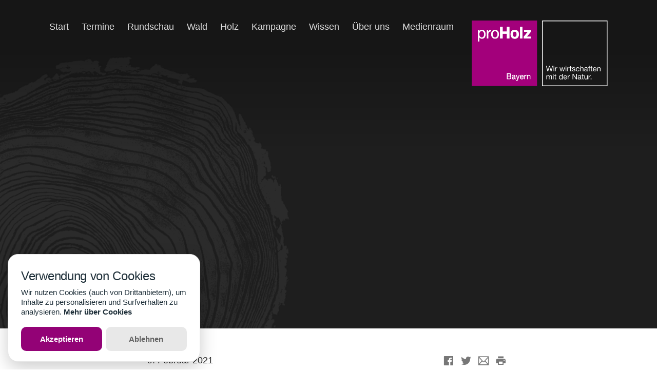

--- FILE ---
content_type: text/html; charset=UTF-8
request_url: https://proholz-bayern.de/artikel/neuerung-der-bauordnung/
body_size: 3965
content:
<!DOCTYPE html>
<html lang="de">
<head>
  <!-- META-TAGS -->
  <meta charset="utf-8" />
  <meta http-equiv="x-ua-compatible" content="ie=edge" />
  <meta name="viewport" content="width=device-width, initial-scale=1.0, minimum-scale=1.0, maximum-scale=1.0, user-scalable=no, shrink-to-fit=no" />
  <title>Neuerung der Bauordnung | proHolz Bayern</title>
  <meta name="description" content="Mit Wirkung zum 1. Februar 2021 ist die neue Bayerische Bauordnung (BayBO 2021) in Kraft getreten. Sie regelt für den Freistaat das Verfahrensrecht und die Sicherheitsanforderungen an bauliche Anlagen in einigen Bereichen neu. Insbesondere für den Holzbau bringt die neue BayBO wichtige Änderungen mit sich. Der Einsatz von Holz als Baumaterial wird deutlich erleichtert. Als Baustoff soll Holz künftig in allen Gebäudeklassen bis zur Gebäudeklasse 5 und bis zu einer maximalen Geschosshöhe von 22m zum Einsatz kommen dürfen. Das Bauministerium verfolgt damit die Absicht, den Einsatz von Holz als Baumaterial zu steigern, was das Bauen insgesamt klimaverträglicher und nachhaltiger macht. proHolz Bayern begrüßt diese zukunftsweisende Entscheidung: „Holz ist Teil einer ewigen Kreislaufwirtschaft. Als Baumaterial hat es gegenüber anderen Stoffen den Vorteil, dass große Mengen CO2 im Holzkörper gespeichert werden. Gleichzeitig erzeugt die Produktion und Verarbeitung von Holzbaustoffen deutlich weniger Emissionen als andere Materialien, und es lässt sich um ein Vielfaches einfacher rückbauen und recyceln,“ sagt Alexander Gumpp, Vorsitzender des Kuratoriums von proHolz Bayern. „Mit der Novelle der BayBO setzt der Freistaat Bayern ein wichtiges Zeichen für den aktiven Klimaschutz und das Bauen mit nachhaltigen regionalen Rohstoffen.“" />
  <meta name="robots" content="index, follow" />
  <meta name="last-modified" content="2018-01-28T16:26:37+01:00">
  <meta name="date" content="2018-01-28T16:26:37+01:00">
  <link rel="image_src" href="https://proholz-bayern.de/uploads/2021/02/ProHolzBayern_Holzbausiedlung_Prinz_Eugen_Park0634-1300x731.jpg">
  <link itemprop="primaryImageOfPage" href="https://proholz-bayern.de/uploads/2021/02/ProHolzBayern_Holzbausiedlung_Prinz_Eugen_Park0634-1300x731.jpg">
  <!--  TWITTER:META-TAGS -->
  <meta name="twitter:card" content="summary_large_image">
  <meta name="twitter:site" content="@proHolz_Bayern">
  <meta name="twitter:creator" content="@proHolz_Bayern">
  <meta name="twitter:title" content="Neuerung der Bauordnung | proHolz Bayern">
  <meta name="twitter:description" content="Mit Wirkung zum 1. Februar 2021 ist die neue Bayerische Bauordnung (BayBO 2021) in Kraft getreten. Sie regelt für den Freistaat das Verfahrensrecht und die Sicherheitsanforderungen an bauliche Anlagen in einigen Bereichen neu. Insbesondere für den Holzbau bringt die neue BayBO wichtige Änderungen mit sich. Der Einsatz von Holz als Baumaterial wird deutlich erleichtert. Als Baustoff soll Holz künftig in allen Gebäudeklassen bis zur Gebäudeklasse 5 und bis zu einer maximalen Geschosshöhe von 22m zum Einsatz kommen dürfen. Das Bauministerium verfolgt damit die Absicht, den Einsatz von Holz als Baumaterial zu steigern, was das Bauen insgesamt klimaverträglicher und nachhaltiger macht. proHolz Bayern begrüßt diese zukunftsweisende Entscheidung: „Holz ist Teil einer ewigen Kreislaufwirtschaft. Als Baumaterial hat es gegenüber anderen Stoffen den Vorteil, dass große Mengen CO2 im Holzkörper gespeichert werden. Gleichzeitig erzeugt die Produktion und Verarbeitung von Holzbaustoffen deutlich weniger Emissionen als andere Materialien, und es lässt sich um ein Vielfaches einfacher rückbauen und recyceln,“ sagt Alexander Gumpp, Vorsitzender des Kuratoriums von proHolz Bayern. „Mit der Novelle der BayBO setzt der Freistaat Bayern ein wichtiges Zeichen für den aktiven Klimaschutz und das Bauen mit nachhaltigen regionalen Rohstoffen.“">
  <meta name="twitter:image" content="">
  <!--  OG:META-TAGS -->
  <meta property="og:type" content="page">
  <meta property="og:title" content="Neuerung der Bauordnung | proHolz Bayern">
  <meta property="og:description" content="Mit Wirkung zum 1. Februar 2021 ist die neue Bayerische Bauordnung (BayBO 2021) in Kraft getreten. Sie regelt für den Freistaat das Verfahrensrecht und die Sicherheitsanforderungen an bauliche Anlagen in einigen Bereichen neu. Insbesondere für den Holzbau bringt die neue BayBO wichtige Änderungen mit sich. Der Einsatz von Holz als Baumaterial wird deutlich erleichtert. Als Baustoff soll Holz künftig in allen Gebäudeklassen bis zur Gebäudeklasse 5 und bis zu einer maximalen Geschosshöhe von 22m zum Einsatz kommen dürfen. Das Bauministerium verfolgt damit die Absicht, den Einsatz von Holz als Baumaterial zu steigern, was das Bauen insgesamt klimaverträglicher und nachhaltiger macht. proHolz Bayern begrüßt diese zukunftsweisende Entscheidung: „Holz ist Teil einer ewigen Kreislaufwirtschaft. Als Baumaterial hat es gegenüber anderen Stoffen den Vorteil, dass große Mengen CO2 im Holzkörper gespeichert werden. Gleichzeitig erzeugt die Produktion und Verarbeitung von Holzbaustoffen deutlich weniger Emissionen als andere Materialien, und es lässt sich um ein Vielfaches einfacher rückbauen und recyceln,“ sagt Alexander Gumpp, Vorsitzender des Kuratoriums von proHolz Bayern. „Mit der Novelle der BayBO setzt der Freistaat Bayern ein wichtiges Zeichen für den aktiven Klimaschutz und das Bauen mit nachhaltigen regionalen Rohstoffen.“">
  <meta property="og:url" content="https://proholz-bayern.de/artikel/neuerung-der-bauordnung/">
  <meta property="og:image" content="https://proholz-bayern.de/uploads/2021/02/ProHolzBayern_Holzbausiedlung_Prinz_Eugen_Park0634-1300x731.jpg">
  <meta property="og:image:width" content="1300">
  <meta property="og:image:height" content="731">
  <!--  Pinterest -->
  <meta name="p:domain_verify" content="ceb3dd62a5c3bc045997181d90dd698c"/>
  <!--  Favicon -->
  <link rel="icon" type="image/png" href="https://proholz-bayern.de/themes/proholz-bayern/assets/images/favicon.png" />
  <!-- Stylesheet -->
  <link rel="stylesheet" type="text/css" href="https://proholz-bayern.de/themes/proholz-bayern/assets/css/app.css?id=634a61e01cf74ebe5a81">
</head>
<body class="ui__light">
  <!-- BEGIN: APP -->
  <div id="app">
    <header id="header">
    	<div class="container-12">
    		<div class="row">
    			<div class="grid-12">
    				<nav id="navigation">
    					<ul>
    						<li><a href="https://proholz-bayern.de/" class="">Start</a></li>
    						<li><a href="https://proholz-bayern.de/termine/" class="">Termine</a></li>
    						<li><a href="https://proholz-bayern.de/rundschau/" class="">Rundschau</a></li>
    						<li><a href="https://proholz-bayern.de/wald/" class="">Wald</a></li>
    						<li><a href="https://proholz-bayern.de/holz/" class="">Holz</a></li>
    						<li><a href="https://proholz-bayern.de/heimisches-holz/" class="">Kampagne</a></li>
    						<li><a href="https://proholz-bayern.de/wissen/" class="">Wissen</a></li>
    						<li><a href="https://proholz-bayern.de/ueber-uns/" class="">Über uns</a></li>
    						<li><a href="https://proholz-bayern.de/medienraum/" class="">Medienraum</a></li>
    					</ul>
    				</nav>
    			</div>
    		</div>
    		<div id="branding">
    			<a href="https://proholz-bayern.de" title="proHolz Bayern">
    				<img src="https://proholz-bayern.de/themes/proholz-bayern/assets/images/proHolzBayern_claim.svg" height="128" alt="proHolz Bayern" />
    			</a>
    		</div>
    	</div>
    </header>    <div class="menu-trigger">
      <i class="icon">
          <span class="line"></span>
          <span class="line"></span>
          <span class="line"></span>
      </i>    
    </div>
    
    <div class="menu">
    	<div class="menu__nav-container">
    	    <div class="table">
    	      <div class="table-cell v-align-middle">      
    	        <nav class="menu-nav">
    	            <ul>
    	                <li><a href="https://proholz-bayern.de/" class="menu-nav-item " data-id="19">Start</a></li>
    	                <li><a href="https://proholz-bayern.de/termine/" class="menu-nav-item " data-id="66">Termine</a></li>
    	                <li><a href="https://proholz-bayern.de/rundschau/" class="menu-nav-item " data-id="32">Rundschau</a></li>
    	                <li><a href="https://proholz-bayern.de/wald/" class="menu-nav-item " data-id="223">Wald</a></li>
    	                <li><a href="https://proholz-bayern.de/holz/" class="menu-nav-item " data-id="225">Holz</a></li>
    	                <li><a href="https://proholz-bayern.de/heimisches-holz/" class="menu-nav-item " data-id="2235">Kampagne</a></li>
    	                <li><a href="https://proholz-bayern.de/wissen/" class="menu-nav-item " data-id="1673">Wissen</a></li>
    	                <li><a href="https://proholz-bayern.de/ueber-uns/" class="menu-nav-item " data-id="29">Über uns</a></li>
    	                <li><a href="https://proholz-bayern.de/medienraum/" class="menu-nav-item " data-id="27">Medienraum</a></li>
    	            </ul>
    	        </nav>
    	        <nav class="social-nav">
    	          <ul itemtype="http://schema.org/Organization">
    				<li><a href="https://www.facebook.com/proHolzBayern" target="_blank" rel="me" itemprop="sameAs"><i class="icons icons-facebook"></i></a></li>
    				<li><a href="https://twitter.com/proHolz_Bayern" target="_blank" rel="me" itemprop="sameAs"><i class="icons icons-twitter"></i></a></li>
    				<li><a href="https://www.youtube.com/user/proholzbayern" target="_blank" rel="me" itemprop="sameAs"><i class="icons icons-youtube"></i></a></li>
    				<li><a href="https://www.instagram.com/pro_holz_bayern/" target="_blank" rel="me" itemprop="sameAs"><i class="icons icons-instagram"></i></a></li>
    				<li><a href="https://www.pinterest.de/proHolzBayern" target="_blank" rel="me" itemprop="sameAs"><i class="icons icons-pinterest"></i></a></li>
    	          </ul>
    	        </nav>         
    	      </div>
    	    </div>
    	</div>
    	<div class="menu__image-container">
    	   	<div class="menu-image " style="background-image: url('https://proholz-bayern.de/uploads/2017/11/nav-19.jpg');" data-ref="19"></div>
    	   	<div class="menu-image " style="background-image: url('https://proholz-bayern.de/uploads/2020/07/nav-termine.jpg');" data-ref="66"></div>
    	   	<div class="menu-image " style="background-image: url('https://proholz-bayern.de/uploads/2017/11/nav-11.jpg');" data-ref="32"></div>
    	   	<div class="menu-image " style="background-image: url('https://proholz-bayern.de/uploads/2017/11/nav-16.jpg');" data-ref="223"></div>
    	   	<div class="menu-image " style="background-image: url('https://proholz-bayern.de/uploads/2017/12/nav-23.jpg');" data-ref="225"></div>
    	   	<div class="menu-image " style="background-image: url('https://proholz-bayern.de/uploads/2021/07/nav-kampage.jpg');" data-ref="2235"></div>
    	   	<div class="menu-image " style="background-image: url('https://proholz-bayern.de/uploads/2020/07/proholz-bayern-wissen.jpg');" data-ref="1673"></div>
    	   	<div class="menu-image " style="background-image: url('https://proholz-bayern.de/uploads/2017/11/nav-09.jpg');" data-ref="29"></div>
    	   	<div class="menu-image " style="background-image: url('https://proholz-bayern.de/uploads/2017/11/nav-12.jpg');" data-ref="27"></div>
    	</div>
    	<div class="menu__branding">
    	  <a href="https://proholz-bayern.de" title="proHolz Bayern">
    	  	 <img src="https://proholz-bayern.de/themes/proholz-bayern/assets/images/proHolzBayern_claim.svg" height="128" alt="proHolz Bayern" />
    	  </a>
    	</div>
    	<div class="menu__background">
    		<div class="menu_treerings"></div>
    	</div>
    </div>    <section class="entry">
    	<div class="entry__container">
    		<div class="table">
    			<div class="table-cell v-align-bottom">
    				<div class="container-12">
    					<div class="row m-bottom-10">
    						<div class="grid-10 grid-mobile-12">
    							<h1 class="big"></h1>
    						</div>
    					</div>
    					<div class="row">
    						<div class="grid-6 grid-mobile-12">
    							<h3 class="entry-intro"></h3>
    						</div>
    					</div>
    				</div>
    			</div>
    		</div>
    	</div>
    	<div class="entry__cover-image default" style=""></div>
    </section><article class="single-article">
        <div class="container-12">
    <section class="p-top-50 p-bottom-50">
        <header class="m-bottom-150">
            <div class="grid-8 push-2 grid-mobile-12 push-mobile-0">
                <div class="row">
                    <div class="grid-4 grid-mobile-12 m-bottom-mobile-20">
                        <div class="categories">
                        </div>
                        <div class="date">9. Februar 2021</div>
                    </div>
                    <div class="grid-8 grid-mobile-12 align-right align-mobile-left">
                        <nav class="social-links">
                            <ul>
                                <li><a href="#" target="_blank" data-type="fb" data-title="Neuerung der Bauordnung" data-url="https://proholz-bayern.de/artikel/neuerung-der-bauordnung/" data-description=""><i class="icons icons-facebook"></i></a></li>
                                <li><a href="#" target="_blank" data-type="twitter" data-title="Neuerung der Bauordnung" data-url="https://proholz-bayern.de/artikel/neuerung-der-bauordnung/" data-description=""><i class="icons icons-twitter"></i></a></li>
                                <li><a href="#" target="_blank" data-type="mailto" data-title="Neuerung der Bauordnung" data-body="Hallo, das hier ist interessant – kommt von proholz-bayern.de:&nbsp;https://proholz-bayern.de/artikel/neuerung-der-bauordnung/" data-url="https://proholz-bayern.de/artikel/neuerung-der-bauordnung/"><i class="icons icons-mail"></i></a></li>
                                <li><a href="#" target="_blank" data-type="print" data-title="Neuerung der Bauordnung"><i class="icons icons-print"></i></a></li>
                            </ul>
                        </nav>
                    </div>
                </div>
            </div>
        </header>
        
        <section class="content">
            <div class="row m-bottom-50">
                <div class="grid-8 push-2 grid-mobile-12 push-mobile-0">
                    <h1>Neuerung der Bauordnung</h1>
                    <p>Mit Wirkung zum 1. Februar 2021 ist die neue Bayerische Bauordnung (BayBO 2021) in Kraft getreten. Sie regelt für den Freistaat das Verfahrensrecht und die Sicherheitsanforderungen an bauliche Anlagen in einigen Bereichen neu. Insbesondere für den Holzbau bringt die neue BayBO wichtige Änderungen mit sich. Der Einsatz von Holz als Baumaterial wird deutlich erleichtert. Als Baustoff soll Holz künftig in allen Gebäudeklassen bis zur Gebäudeklasse 5 und bis zu einer maximalen Geschosshöhe von 22m zum Einsatz kommen dürfen. Das Bauministerium verfolgt damit die Absicht, den Einsatz von Holz als Baumaterial zu steigern, was das Bauen insgesamt klimaverträglicher und nachhaltiger macht. proHolz Bayern begrüßt diese zukunftsweisende Entscheidung: „Holz ist Teil einer ewigen Kreislaufwirtschaft. Als Baumaterial hat es gegenüber anderen Stoffen den Vorteil, dass große Mengen CO2 im Holzkörper gespeichert werden. Gleichzeitig erzeugt die Produktion und Verarbeitung von Holzbaustoffen deutlich weniger Emissionen als andere Materialien, und es lässt sich um ein Vielfaches einfacher rückbauen und recyceln,“ sagt Alexander Gumpp, Vorsitzender des Kuratoriums von proHolz Bayern. „Mit der Novelle der BayBO setzt der Freistaat Bayern ein wichtiges Zeichen für den aktiven Klimaschutz und das Bauen mit nachhaltigen regionalen Rohstoffen.“</p>
                </div>
            </div>
        </section>
        <section class="clearfix p-top-100 p-bottom-80">
            <div class="row">
                <div class="grid-8 push-2 grid-mobile-12 push-mobile-0">
                </div>
            </div>
        </section>
    </section>
        </div>
</article>
			<section class="contact_support_us">
				<div class="container-12">
					<div class="row">
						<div class="grid-6 grid-mobile-12">
							<p>Wir zählen auf Ihre Unterstützung!</p>
							<h3 class="h2">Beteiligen Sie sich finanziell am Branchenbündnis proHolz Bayern.</h3>
							<a href="https://beitrag.proholz-bayern.de" target="_blank" class="btn btn-white">Jetzt beteiligen</a>
						</div>
					</div>
				</div>
			</section>
			<section class="prefooter">
				<div class="container-12">
					<div class="row">
						<div class="grid-8 grid-mobile-12">
							<div class="newsletter">
								<span class="h2">Mailnews</span>
								<p>Bleiben Sie Up-to-Date mit unseren Mailnews.</p>
								<div class="newsletter__signup-form">
									<form id="newsletter_signup">
										<div id="newsletter_signup_msg"></div>
										<input type="email" name="email" required placeholder="Ihre E-Mailadresse" />
										<button type="submit" class="btn btn-white nm">Anmelden</button>
									</form>
								</div>
							</div>
						</div>
						<div class="grid-4 grid-mobile-12">
							<div class="social_media">
								<span class="h2">Social Media</span>
								<p>Folgen Sie uns.</p>
								<nav id="social-links">
									<ul itemtype="http://schema.org/Organization">
										<li><a href="https://www.facebook.com/proHolzBayern" target="_blank" rel="me" itemprop="sameAs"><i class="icons icons-facebook"></i></a></li>
										<li><a href="https://twitter.com/proHolz_Bayern" target="_blank" rel="me" itemprop="sameAs"><i class="icons icons-twitter"></i></a></li>
										<li><a href="https://www.youtube.com/user/proholzbayern" target="_blank" rel="me" itemprop="sameAs"><i class="icons icons-youtube"></i></a></li>
										<li><a href="https://www.instagram.com/pro_holz_bayern/" target="_blank" rel="me" itemprop="sameAs"><i class="icons icons-instagram"></i></a></li>
										<li><a href="https://www.pinterest.de/proHolzBayern" target="_blank" rel="me" itemprop="sameAs"><i class="icons icons-pinterest"></i></a></li>
									</ul>
								</nav>
							</div>
						</div>
					</div>
				</div>
			</section>			<footer class="footer">
				<div class="container-12">
					<div class="contact_details">
						<div class="row">
							<div class="grid-8 grid-mobile-12">
								<address>
									<strong>proHolz Bayern</strong><br/>
									Cluster-Initiative Forst und Holz in Bayern mit proHolz Bayern gGmbH<br/>
									Am Zentrum Wald Forst Holz Weihenstephan<br/>
									Obere Hauptstrasse 36 | 85354 Freising<br/>
									T: +49 8161 96 995 64 | F: +49 8161 96 995 78<br/>
									info@proholz-bayern.de
								</address>
							</div>
							<div class="grid-4">
								<div class="branding">
									<img src="https://proholz-bayern.de/themes/proholz-bayern/assets/images/proHolzBayern_claim_white.svg" height="128" alt="proHolz Bayern" />
								</div>
							</div>
						</div>
					</div>
					<div class="row">
						<div class="grid-12">
							<nav id="footer-links">
								<ul>
										<li><a href="https://proholz-bayern.de/medienraum/" class="">Medienraum</a></li>
										<li><a href="https://proholz-bayern.de/impressum/" class="">Impressum</a></li>
										<li><a href="https://proholz-bayern.de/datenschutz/" class="">Datenschutz</a></li>
										<li><a href="https://proholz-bayern.de/kontakt/" class="">Kontakt</a></li>
								</ul>
							</nav>
						</div>
					</div>
				</div>
			</footer>
		</div>
		<!-- END: APP -->
		<!-- BEGIN: OVERLAY -->
			<div id="overlay">
				<div class="overlay__content-container">
					<div class="overlay__content-wrapper">
						<button class="overlay__close close-btn">
							<i class="icons icons-close"></i>
						</button>
						<div class="content"></div>
					</div>
				</div>
			</div>
			
			<div id="overlay-background"></div>		<!-- END: OVERLAY -->
		<script type="text/javascript" src="https://proholz-bayern.de/themes/proholz-bayern/assets/js/app.js?id=e2eb9f89e51aef72f1ca"></script>
		<script src="https://cdn.jsdelivr.net/gh/manucaralmo/GlowCookies@3.1.7/src/glowCookies.min.js"></script>
		<script>
			glowCookies.start('de', { 
				style: 1,
				analytics: 'UA-35410541-1', 
				policyLink: '/datenschutz/',
				acceptBtnText: 'Akzeptieren',
				acceptBtnColor: '#ffffff',
				acceptBtnBackground: '#930276',
			});
		</script>		
	</body>
</html>

--- FILE ---
content_type: text/css
request_url: https://proholz-bayern.de/themes/proholz-bayern/assets/css/app.css?id=634a61e01cf74ebe5a81
body_size: 17921
content:
@charset "UTF-8";.clearfix:after{content:"";display:table;clear:both}.m-top-10{margin-top:10px!important}@media only screen and (max-width:768px){.m-top-mobile-10{margin-top:10px!important}}.m-top-20{margin-top:20px!important}@media only screen and (max-width:768px){.m-top-mobile-20{margin-top:20px!important}}.m-top-30{margin-top:30px!important}@media only screen and (max-width:768px){.m-top-mobile-30{margin-top:30px!important}}.m-top-40{margin-top:40px!important}@media only screen and (max-width:768px){.m-top-mobile-40{margin-top:40px!important}}.m-top-50{margin-top:50px!important}@media only screen and (max-width:768px){.m-top-mobile-50{margin-top:50px!important}}.m-top-60{margin-top:60px!important}@media only screen and (max-width:768px){.m-top-mobile-60{margin-top:60px!important}}.m-top-70{margin-top:70px!important}@media only screen and (max-width:768px){.m-top-mobile-70{margin-top:70px!important}}.m-top-80{margin-top:80px!important}@media only screen and (max-width:768px){.m-top-mobile-80{margin-top:80px!important}}.m-top-90{margin-top:90px!important}@media only screen and (max-width:768px){.m-top-mobile-90{margin-top:90px!important}}.m-top-100{margin-top:100px!important}@media only screen and (max-width:768px){.m-top-mobile-100{margin-top:100px!important}}.m-top-110{margin-top:110px!important}@media only screen and (max-width:768px){.m-top-mobile-110{margin-top:110px!important}}.m-top-120{margin-top:120px!important}@media only screen and (max-width:768px){.m-top-mobile-120{margin-top:120px!important}}.m-top-130{margin-top:130px!important}@media only screen and (max-width:768px){.m-top-mobile-130{margin-top:130px!important}}.m-top-140{margin-top:140px!important}@media only screen and (max-width:768px){.m-top-mobile-140{margin-top:140px!important}}.m-top-150{margin-top:150px!important}@media only screen and (max-width:768px){.m-top-mobile-150{margin-top:150px!important}}.m-top-160{margin-top:160px!important}@media only screen and (max-width:768px){.m-top-mobile-160{margin-top:160px!important}}.m-top-170{margin-top:170px!important}@media only screen and (max-width:768px){.m-top-mobile-170{margin-top:170px!important}}.m-top-180{margin-top:180px!important}@media only screen and (max-width:768px){.m-top-mobile-180{margin-top:180px!important}}.m-top-190{margin-top:190px!important}@media only screen and (max-width:768px){.m-top-mobile-190{margin-top:190px!important}}.m-top-200{margin-top:200px!important}@media only screen and (max-width:768px){.m-top-mobile-200{margin-top:200px!important}}.m-top-210{margin-top:210px!important}@media only screen and (max-width:768px){.m-top-mobile-210{margin-top:210px!important}}.m-top-220{margin-top:220px!important}@media only screen and (max-width:768px){.m-top-mobile-220{margin-top:220px!important}}.m-top-230{margin-top:230px!important}@media only screen and (max-width:768px){.m-top-mobile-230{margin-top:230px!important}}.m-top-240{margin-top:240px!important}@media only screen and (max-width:768px){.m-top-mobile-240{margin-top:240px!important}}.m-top-250{margin-top:250px!important}@media only screen and (max-width:768px){.m-top-mobile-250{margin-top:250px!important}}.m-top-260{margin-top:260px!important}@media only screen and (max-width:768px){.m-top-mobile-260{margin-top:260px!important}}.m-top-270{margin-top:270px!important}@media only screen and (max-width:768px){.m-top-mobile-270{margin-top:270px!important}}.m-top-280{margin-top:280px!important}@media only screen and (max-width:768px){.m-top-mobile-280{margin-top:280px!important}}.m-top-290{margin-top:290px!important}@media only screen and (max-width:768px){.m-top-mobile-290{margin-top:290px!important}}.m-top-300{margin-top:300px!important}@media only screen and (max-width:768px){.m-top-mobile-300{margin-top:300px!important}}.m-bottom-10{margin-bottom:10px!important}@media only screen and (max-width:768px){.m-bottom-mobile-10{margin-bottom:10px!important}}.m-bottom-20{margin-bottom:20px!important}@media only screen and (max-width:768px){.m-bottom-mobile-20{margin-bottom:20px!important}}.m-bottom-30{margin-bottom:30px!important}@media only screen and (max-width:768px){.m-bottom-mobile-30{margin-bottom:30px!important}}.m-bottom-40{margin-bottom:40px!important}@media only screen and (max-width:768px){.m-bottom-mobile-40{margin-bottom:40px!important}}.m-bottom-50{margin-bottom:50px!important}@media only screen and (max-width:768px){.m-bottom-mobile-50{margin-bottom:50px!important}}.m-bottom-60{margin-bottom:60px!important}@media only screen and (max-width:768px){.m-bottom-mobile-60{margin-bottom:60px!important}}.m-bottom-70{margin-bottom:70px!important}@media only screen and (max-width:768px){.m-bottom-mobile-70{margin-bottom:70px!important}}.m-bottom-80{margin-bottom:80px!important}@media only screen and (max-width:768px){.m-bottom-mobile-80{margin-bottom:80px!important}}.m-bottom-90{margin-bottom:90px!important}@media only screen and (max-width:768px){.m-bottom-mobile-90{margin-bottom:90px!important}}.m-bottom-100{margin-bottom:100px!important}@media only screen and (max-width:768px){.m-bottom-mobile-100{margin-bottom:100px!important}}.m-bottom-110{margin-bottom:110px!important}@media only screen and (max-width:768px){.m-bottom-mobile-110{margin-bottom:110px!important}}.m-bottom-120{margin-bottom:120px!important}@media only screen and (max-width:768px){.m-bottom-mobile-120{margin-bottom:120px!important}}.m-bottom-130{margin-bottom:130px!important}@media only screen and (max-width:768px){.m-bottom-mobile-130{margin-bottom:130px!important}}.m-bottom-140{margin-bottom:140px!important}@media only screen and (max-width:768px){.m-bottom-mobile-140{margin-bottom:140px!important}}.m-bottom-150{margin-bottom:150px!important}@media only screen and (max-width:768px){.m-bottom-mobile-150{margin-bottom:150px!important}}.m-bottom-160{margin-bottom:160px!important}@media only screen and (max-width:768px){.m-bottom-mobile-160{margin-bottom:160px!important}}.m-bottom-170{margin-bottom:170px!important}@media only screen and (max-width:768px){.m-bottom-mobile-170{margin-bottom:170px!important}}.m-bottom-180{margin-bottom:180px!important}@media only screen and (max-width:768px){.m-bottom-mobile-180{margin-bottom:180px!important}}.m-bottom-190{margin-bottom:190px!important}@media only screen and (max-width:768px){.m-bottom-mobile-190{margin-bottom:190px!important}}.m-bottom-200{margin-bottom:200px!important}@media only screen and (max-width:768px){.m-bottom-mobile-200{margin-bottom:200px!important}}.m-bottom-210{margin-bottom:210px!important}@media only screen and (max-width:768px){.m-bottom-mobile-210{margin-bottom:210px!important}}.m-bottom-220{margin-bottom:220px!important}@media only screen and (max-width:768px){.m-bottom-mobile-220{margin-bottom:220px!important}}.m-bottom-230{margin-bottom:230px!important}@media only screen and (max-width:768px){.m-bottom-mobile-230{margin-bottom:230px!important}}.m-bottom-240{margin-bottom:240px!important}@media only screen and (max-width:768px){.m-bottom-mobile-240{margin-bottom:240px!important}}.m-bottom-250{margin-bottom:250px!important}@media only screen and (max-width:768px){.m-bottom-mobile-250{margin-bottom:250px!important}}.m-bottom-260{margin-bottom:260px!important}@media only screen and (max-width:768px){.m-bottom-mobile-260{margin-bottom:260px!important}}.m-bottom-270{margin-bottom:270px!important}@media only screen and (max-width:768px){.m-bottom-mobile-270{margin-bottom:270px!important}}.m-bottom-280{margin-bottom:280px!important}@media only screen and (max-width:768px){.m-bottom-mobile-280{margin-bottom:280px!important}}.m-bottom-290{margin-bottom:290px!important}@media only screen and (max-width:768px){.m-bottom-mobile-290{margin-bottom:290px!important}}.m-bottom-300{margin-bottom:300px!important}@media only screen and (max-width:768px){.m-bottom-mobile-300{margin-bottom:300px!important}}.nm{margin:0!important}.p-top-10{padding-top:10px!important}@media only screen and (max-width:768px){.p-top-mobile-10{padding-top:10px!important}}.p-top-20{padding-top:20px!important}@media only screen and (max-width:768px){.p-top-mobile-20{padding-top:20px!important}}.p-top-30{padding-top:30px!important}@media only screen and (max-width:768px){.p-top-mobile-30{padding-top:30px!important}}.p-top-40{padding-top:40px!important}@media only screen and (max-width:768px){.p-top-mobile-40{padding-top:40px!important}}.p-top-50{padding-top:50px!important}@media only screen and (max-width:768px){.p-top-mobile-50{padding-top:50px!important}}.p-top-60{padding-top:60px!important}@media only screen and (max-width:768px){.p-top-mobile-60{padding-top:60px!important}}.p-top-70{padding-top:70px!important}@media only screen and (max-width:768px){.p-top-mobile-70{padding-top:70px!important}}.p-top-80{padding-top:80px!important}@media only screen and (max-width:768px){.p-top-mobile-80{padding-top:80px!important}}.p-top-90{padding-top:90px!important}@media only screen and (max-width:768px){.p-top-mobile-90{padding-top:90px!important}}.p-top-100{padding-top:100px!important}@media only screen and (max-width:768px){.p-top-mobile-100{padding-top:100px!important}}.p-top-110{padding-top:110px!important}@media only screen and (max-width:768px){.p-top-mobile-110{padding-top:110px!important}}.p-top-120{padding-top:120px!important}@media only screen and (max-width:768px){.p-top-mobile-120{padding-top:120px!important}}.p-top-130{padding-top:130px!important}@media only screen and (max-width:768px){.p-top-mobile-130{padding-top:130px!important}}.p-top-140{padding-top:140px!important}@media only screen and (max-width:768px){.p-top-mobile-140{padding-top:140px!important}}.p-top-150{padding-top:150px!important}@media only screen and (max-width:768px){.p-top-mobile-150{padding-top:150px!important}}.p-top-160{padding-top:160px!important}@media only screen and (max-width:768px){.p-top-mobile-160{padding-top:160px!important}}.p-top-170{padding-top:170px!important}@media only screen and (max-width:768px){.p-top-mobile-170{padding-top:170px!important}}.p-top-180{padding-top:180px!important}@media only screen and (max-width:768px){.p-top-mobile-180{padding-top:180px!important}}.p-top-190{padding-top:190px!important}@media only screen and (max-width:768px){.p-top-mobile-190{padding-top:190px!important}}.p-top-200{padding-top:200px!important}@media only screen and (max-width:768px){.p-top-mobile-200{padding-top:200px!important}}.p-top-210{padding-top:210px!important}@media only screen and (max-width:768px){.p-top-mobile-210{padding-top:210px!important}}.p-top-220{padding-top:220px!important}@media only screen and (max-width:768px){.p-top-mobile-220{padding-top:220px!important}}.p-top-230{padding-top:230px!important}@media only screen and (max-width:768px){.p-top-mobile-230{padding-top:230px!important}}.p-top-240{padding-top:240px!important}@media only screen and (max-width:768px){.p-top-mobile-240{padding-top:240px!important}}.p-top-250{padding-top:250px!important}@media only screen and (max-width:768px){.p-top-mobile-250{padding-top:250px!important}}.p-top-260{padding-top:260px!important}@media only screen and (max-width:768px){.p-top-mobile-260{padding-top:260px!important}}.p-top-270{padding-top:270px!important}@media only screen and (max-width:768px){.p-top-mobile-270{padding-top:270px!important}}.p-top-280{padding-top:280px!important}@media only screen and (max-width:768px){.p-top-mobile-280{padding-top:280px!important}}.p-top-290{padding-top:290px!important}@media only screen and (max-width:768px){.p-top-mobile-290{padding-top:290px!important}}.p-top-300{padding-top:300px!important}@media only screen and (max-width:768px){.p-top-mobile-300{padding-top:300px!important}}.p-bottom-10{padding-bottom:10px!important}@media only screen and (max-width:768px){.p-bottom-mobile-10{padding-bottom:10px!important}}.p-bottom-20{padding-bottom:20px!important}@media only screen and (max-width:768px){.p-bottom-mobile-20{padding-bottom:20px!important}}.p-bottom-30{padding-bottom:30px!important}@media only screen and (max-width:768px){.p-bottom-mobile-30{padding-bottom:30px!important}}.p-bottom-40{padding-bottom:40px!important}@media only screen and (max-width:768px){.p-bottom-mobile-40{padding-bottom:40px!important}}.p-bottom-50{padding-bottom:50px!important}@media only screen and (max-width:768px){.p-bottom-mobile-50{padding-bottom:50px!important}}.p-bottom-60{padding-bottom:60px!important}@media only screen and (max-width:768px){.p-bottom-mobile-60{padding-bottom:60px!important}}.p-bottom-70{padding-bottom:70px!important}@media only screen and (max-width:768px){.p-bottom-mobile-70{padding-bottom:70px!important}}.p-bottom-80{padding-bottom:80px!important}@media only screen and (max-width:768px){.p-bottom-mobile-80{padding-bottom:80px!important}}.p-bottom-90{padding-bottom:90px!important}@media only screen and (max-width:768px){.p-bottom-mobile-90{padding-bottom:90px!important}}.p-bottom-100{padding-bottom:100px!important}@media only screen and (max-width:768px){.p-bottom-mobile-100{padding-bottom:100px!important}}.p-bottom-110{padding-bottom:110px!important}@media only screen and (max-width:768px){.p-bottom-mobile-110{padding-bottom:110px!important}}.p-bottom-120{padding-bottom:120px!important}@media only screen and (max-width:768px){.p-bottom-mobile-120{padding-bottom:120px!important}}.p-bottom-130{padding-bottom:130px!important}@media only screen and (max-width:768px){.p-bottom-mobile-130{padding-bottom:130px!important}}.p-bottom-140{padding-bottom:140px!important}@media only screen and (max-width:768px){.p-bottom-mobile-140{padding-bottom:140px!important}}.p-bottom-150{padding-bottom:150px!important}@media only screen and (max-width:768px){.p-bottom-mobile-150{padding-bottom:150px!important}}.p-bottom-160{padding-bottom:160px!important}@media only screen and (max-width:768px){.p-bottom-mobile-160{padding-bottom:160px!important}}.p-bottom-170{padding-bottom:170px!important}@media only screen and (max-width:768px){.p-bottom-mobile-170{padding-bottom:170px!important}}.p-bottom-180{padding-bottom:180px!important}@media only screen and (max-width:768px){.p-bottom-mobile-180{padding-bottom:180px!important}}.p-bottom-190{padding-bottom:190px!important}@media only screen and (max-width:768px){.p-bottom-mobile-190{padding-bottom:190px!important}}.p-bottom-200{padding-bottom:200px!important}@media only screen and (max-width:768px){.p-bottom-mobile-200{padding-bottom:200px!important}}.p-bottom-210{padding-bottom:210px!important}@media only screen and (max-width:768px){.p-bottom-mobile-210{padding-bottom:210px!important}}.p-bottom-220{padding-bottom:220px!important}@media only screen and (max-width:768px){.p-bottom-mobile-220{padding-bottom:220px!important}}.p-bottom-230{padding-bottom:230px!important}@media only screen and (max-width:768px){.p-bottom-mobile-230{padding-bottom:230px!important}}.p-bottom-240{padding-bottom:240px!important}@media only screen and (max-width:768px){.p-bottom-mobile-240{padding-bottom:240px!important}}.p-bottom-250{padding-bottom:250px!important}@media only screen and (max-width:768px){.p-bottom-mobile-250{padding-bottom:250px!important}}.p-bottom-260{padding-bottom:260px!important}@media only screen and (max-width:768px){.p-bottom-mobile-260{padding-bottom:260px!important}}.p-bottom-270{padding-bottom:270px!important}@media only screen and (max-width:768px){.p-bottom-mobile-270{padding-bottom:270px!important}}.p-bottom-280{padding-bottom:280px!important}@media only screen and (max-width:768px){.p-bottom-mobile-280{padding-bottom:280px!important}}.p-bottom-290{padding-bottom:290px!important}@media only screen and (max-width:768px){.p-bottom-mobile-290{padding-bottom:290px!important}}.p-bottom-300{padding-bottom:300px!important}@media only screen and (max-width:768px){.p-bottom-mobile-300{padding-bottom:300px!important}}.align-left{text-align:left}.align-center{text-align:center}.align-right{text-align:right}@media only screen and (max-width:768px){.align-mobile-left{text-align:left!important}}@media only screen and (max-width:768px){.align-mobile-center{text-align:center!important}}@media only screen and (max-width:768px){.align-mobile-right{text-align:right!important}}.table{width:100%;height:100%;display:table;position:relative;z-index:10}.table.vh{min-height:100vh}.table .table-row{display:table-row}.table .table-cell{display:table-cell}.table .table-cell.v-align-top{vertical-align:top}.table .table-cell.v-align-middle{vertical-align:middle}.table .table-cell.v-align-bottom{vertical-align:bottom}.list{padding:1rem}.list li{display:list-item;list-style:disc;padding-left:.5rem;margin-bottom:1rem}.link-list ul{width:100%}.link-list ul li{width:100%;border-bottom:1px solid #000;padding:8px 0}.link-list ul li a{display:inline-block;width:100%}.divider{width:100%;height:1px;background-color:rgba(0,0,0,.25);margin-bottom:10px}@media only screen and (max-width:768px){.hide-on-mobile{display:none!important}}.slider{width:100%;display:block}.slider .slide,.slider figure{width:100%;position:relative;display:block}.slider figure img{width:100%;display:block}.slider figcaption{padding:40px 0;max-width:80%}.card{width:100%;background-color:#fff;border-radius:1.25rem;overflow:hidden;transform:translateZ(0);box-shadow:0 14px 28px rgba(0,0,0,.1),0 10px 10px rgba(0,0,0,.05)}.card+.card{margin-top:2rem}.card__container{width:100%;display:flex}@media only screen and (max-width:768px){.card__container{flex-direction:column-reverse}}.card__start{display:flex;flex-basis:66.666%;align-items:center;padding:1.5rem 3rem}@media only screen and (max-width:768px){.card__start{padding:2rem}}.card__end{display:flex;flex-basis:33.33333%}.card__thumbnail{width:100%;position:relative}.blockquote figure blockquote.card__thumbnail:before,.card__thumbnail:before{display:block;content:"";width:100%;padding-top:100%}.card__thumbnail>.content{position:absolute;top:0;left:0;right:0;bottom:0}@media only screen and (max-width:768px){.card__thumbnail{position:relative}.blockquote figure blockquote.card__thumbnail:before,.card__thumbnail:before{display:block;content:"";width:100%;padding-top:80%}.card__thumbnail>.content{position:absolute;top:0;left:0;right:0;bottom:0}}.card__thumbnail img{position:absolute;width:100%;height:100%;top:0;left:0;-o-object-fit:cover;object-fit:cover}

/*! normalize.css v3.0.2 | MIT License | git.io/normalize */html{box-sizing:border-box}*,.blockquote figure blockquote:before,:after,:before{box-sizing:inherit}html{font-family:sans-serif;-ms-text-size-adjust:100%;-webkit-text-size-adjust:100%}body{margin:0}article,aside,details,figcaption,figure,footer,header,hgroup,main,menu,nav,section,summary{display:block}audio,canvas,progress,video{display:inline-block;vertical-align:baseline}audio:not([controls]){display:none;height:0}[hidden],template{display:none}a{background-color:transparent}a:active,a:hover{outline:0}abbr[title]{border-bottom:1px dotted}b,strong{font-weight:700}address{font-size:inherit;font-style:normal;font-weight:400}dfn{font-style:italic}h1{font-size:2em;margin:.67em 0}mark{background:#ff0;color:#000}small{font-size:80%}sub,sup{font-size:75%;line-height:0;position:relative;vertical-align:baseline}sup{top:-.5em}sub{bottom:-.25em}img{border:0}svg:not(:root){overflow:hidden}figure{margin:0}hr{box-sizing:content-box;height:0}pre{overflow:auto}code,kbd,pre,samp{font-family:monospace,monospace;font-size:1em}blockquote,button,input,optgroup,select,textarea{color:inherit;font:inherit;margin:0}button{overflow:visible}button,select{text-transform:none}button,html input[type=button],input[type=reset],input[type=submit]{-webkit-appearance:button;cursor:pointer}button[disabled],html input[disabled]{cursor:default}button::-moz-focus-inner,input::-moz-focus-inner{border:0;padding:0}input{line-height:normal}input[type=checkbox],input[type=radio]{box-sizing:border-box;padding:0}input[type=number]::-webkit-inner-spin-button,input[type=number]::-webkit-outer-spin-button{height:auto}input[type=search]{-webkit-appearance:textfield;box-sizing:content-box}input[type=search]::-webkit-search-cancel-button,input[type=search]::-webkit-search-decoration{-webkit-appearance:none}fieldset{border:1px solid silver;margin:0 2px;padding:.35em .625em .75em}legend{border:0;padding:0}textarea{overflow:auto}optgroup{font-weight:700}table{border-collapse:collapse;border-spacing:0}td,th,ul{padding:0}ul{margin:0}li{display:inline-block;list-style:none}body,html{width:100%}body.overlay--active,html.overlay--active{overflow:hidden}#app{position:relative;opacity:0;transition:opacity .5s ease;-webkit-backface-visibility:hidden;backface-visibility:hidden}#app.ready{opacity:1}section.dark{background-color:#333;color:#fff}.sticky-header-wrapper{width:100%;overflow:scroll}.sticky-header-wrapper .sticky-header{padding:30px 0;background-color:#fff}@media only screen and (max-width:768px){.sticky-header-wrapper .sticky-header{padding:15px}}.sticky-header-wrapper .sticky-header nav.navigation{width:100%;white-space:nowrap}.sticky-header-wrapper .sticky-header nav.navigation ul li{display:inline-block}.sticky-header-wrapper .sticky-header nav.navigation ul li a{font-size:24px;font-weight:500;line-height:1;color:#777;margin-right:20px;white-space:nowrap}@media only screen and (max-width:768px){.sticky-header-wrapper .sticky-header nav.navigation ul li a{font-size:1rem}}.sticky-header-wrapper .sticky-header nav.navigation ul li.active a,.sticky-header-wrapper .sticky-header nav.navigation ul li a:hover{color:#000}@-webkit-keyframes spin{0%{transform:rotate(0deg)}to{transform:rotate(1turn)}}@keyframes spin{0%{transform:rotate(0deg)}to{transform:rotate(1turn)}}@-webkit-keyframes slide-in{0%{transform:translateX(calc(100% + 2rem))}to{transform:translateX(0)}}@keyframes slide-in{0%{transform:translateX(calc(100% + 2rem))}to{transform:translateX(0)}}@-webkit-keyframes slide-up{0%{transform:translateY(calc(100% + 2rem))}to{transform:translateY(0)}}@keyframes slide-up{0%{transform:translateY(calc(100% + 2rem))}to{transform:translateY(0)}}@font-face{font-family:icons;src:url(../fonts/icons.eot);src:url(../fonts/icons.eot?#iefix) format("eot"),url(../fonts/icons.woff) format("woff"),url(../fonts/icons.ttf) format("truetype");font-weight:400;font-style:normal}.blockquote figure blockquote:before,.icons,.icons:before{display:inline-block;font-family:icons;font-style:normal;font-weight:400;line-height:1;-webkit-font-smoothing:antialiased;-moz-osx-font-smoothing:grayscale}.icons-lg{font-size:1.3333333333333333em;line-height:.75em;vertical-align:-15%}.icons-2x{font-size:2em}.icons-3x{font-size:3em}.icons-4x{font-size:4em}.icons-5x{font-size:5em}.icons-fw{width:1.2857142857142858em;text-align:center}.blockquote figure blockquote.icons-close:before,.icons-close:before{content:"\EA01"}.blockquote figure blockquote.icons-document:before,.icons-document:before{content:"\EA02"}.blockquote figure blockquote.icons-download:before,.icons-download:before{content:"\EA03"}.blockquote figure blockquote.icons-facebook:before,.icons-facebook:before{content:"\EA04"}.blockquote figure blockquote.icons-instagram:before,.icons-instagram:before{content:"\EA05"}.blockquote figure blockquote.icons-location:before,.icons-location:before{content:"\EA06"}.blockquote figure blockquote.icons-lock:before,.icons-lock:before{content:"\EA07"}.blockquote figure blockquote.icons-mail:before,.icons-mail:before{content:"\EA08"}.blockquote figure blockquote.icons-play:before,.icons-play:before{content:"\EA09"}.blockquote figure blockquote.icons-print:before,.icons-print:before{content:"\EA0A"}.blockquote figure blockquote:before,.icons-quote:before{content:"\EA0B"}.blockquote figure blockquote.icons-twitter:before,.icons-twitter:before{content:"\EA0C"}.blockquote figure blockquote.icons-youtube:before,.icons-youtube:before{content:"\EA0D"}body{font-family:Helvetica Neue,Helvetica,Arail,sans-serif;font-size:18px;line-height:1.4;color:#282828;font-style:normal;-webkit-font-smoothing:antialiased}@media only screen and (max-width:768px){body{font-size:14px;line-height:1.5}}p{margin:0;padding:0}p.small{line-height:1.6}p.small,small{font-size:14px}small{line-height:1.3}b,strong{font-weight:600}a{text-decoration:none}a,a:active,a:focus,a:hover{color:inherit}.collection .collection__slider .collection__item.collection__item_article .collection__item-content span.categories,.collection .collection__slider .collection__item.collection__item_article .collection__item-content span.date,.collection .collection__slider .collection__item.collection__item_article .collection__item-content span.title,.collection .collection__slider .collection__item.collection__item_event .collection__item-content span.date,.collection .collection__slider .collection__item.collection__item_event .collection__item-content span.title,.contact_persons .contact_person .contact_person__content address a.name,.contact_persons .contact_person .contact_person__content address span.name,.h1,.h2,.h3,.h4,.h5,.h6,.masonry .masonry__grid .masonry__item-wrapper .masonry__item .masonry__item-content .title,.menu .menu__nav-container .menu-nav ul li a,.mission-statements .head,.mission-statements .statements span,.section-subtitle,h1,h2,h3,h4,h5,h6{font-family:Helvetica Neue,Helvetica,Arail,sans-serif;font-style:normal;font-weight:500;display:block;margin:0}.h1,.menu .menu__nav-container .menu-nav ul li a,.mission-statements .head,.mission-statements .statements span,h1{font-size:60px;line-height:1.1;font-weight:600;letter-spacing:-.035em}@media only screen and (max-width:768px){.h1,.menu .menu__nav-container .menu-nav ul li a,.mission-statements .head,.mission-statements .statements span,h1{font-size:40px}}.h1.big,.menu .menu__nav-container .menu-nav ul li a.big,.mission-statements .big.head,.mission-statements .statements span.big,h1.big{font-size:80px}@media only screen and (max-width:768px){.h1.big,.menu .menu__nav-container .menu-nav ul li a.big,.mission-statements .big.head,.mission-statements .statements span.big,h1.big{font-size:40px;line-height:1.1}}.collection .collection__slider .collection__item.collection__item_article .collection__item-content span.title,.collection .collection__slider .collection__item.collection__item_event .collection__item-content span.title,.contact_persons .contact_person .contact_person__content address a.name,.contact_persons .contact_person .contact_person__content address span.name,.h2,.masonry .masonry__grid .masonry__item-wrapper .masonry__item .masonry__item-content .title,h2{font-size:32px;line-height:1.2;font-weight:500;letter-spacing:-.0125em;margin-bottom:5px}@media only screen and (max-width:768px){.collection .collection__slider .collection__item.collection__item_article .collection__item-content span.title,.collection .collection__slider .collection__item.collection__item_event .collection__item-content span.title,.contact_persons .contact_person .contact_person__content address a.name,.contact_persons .contact_person .contact_person__content address span.name,.h2,.masonry .masonry__grid .masonry__item-wrapper .masonry__item .masonry__item-content .title,h2{font-size:21px;line-height:1.2}}.collection .collection__slider .collection__item.collection__item_article .collection__item-content span.categories,.collection .collection__slider .collection__item.collection__item_article .collection__item-content span.date,.collection .collection__slider .collection__item.collection__item_event .collection__item-content span.date,.h3,.section-subtitle,h3{font-size:21px;line-height:1.2;font-weight:400;letter-spacing:-.0125em}.h6,h6{font-size:14px;line-height:1.3;font-weight:600}.collection .collection__slider .collection__item.collection__item_article .collection__item-content span.title+*,.contact_persons .contact_person .contact_person__content address a.name+*,.contact_persons .contact_person .contact_person__content address span.name+*,h1+*,h2+*,h3+*,h4+*,h5+*,h6+*{margin-top:.75em}::-moz-selection{background:rgba(0,0,0,.99);color:#fff}::selection{background:rgba(0,0,0,.99);color:#fff}.section-title{font-size:54px;line-height:1.4;font-weight:600;letter-spacing:-.0125em;display:block}@media only screen and (max-width:768px){.section-title{font-size:24px;line-height:1.4}}.section-subtitle{color:#777}.text-link{color:#777;text-decoration:underline;display:inline-block;margin-top:10px}.container:after{clear:both}.blockquote figure blockquote.row-reverse:before,.blockquote figure blockquote.row:before,.container:after,.row-reverse:after,.row-reverse:before,.row:after,.row:before{content:"";display:table}.row-reverse:after,.row:after{clear:both}.row,.row-reverse{zoom:1}.grid-0,.grid-1,.grid-2,.grid-3,.grid-4,.grid-5,.grid-6,.grid-7,.grid-8,.grid-9,.grid-10,.grid-11,.grid-12{display:inline-block;min-height:1px;float:left;box-sizing:border-box;vertical-align:top;padding-right:10px;padding-left:10px}.grid-adapt{width:1px;white-space:nowrap!important}.grid-adapt,.grid-grow{display:table-cell;box-sizing:border-box;font-size:1rem;padding-right:10px;padding-left:10px}.grid-grow{width:99999px;white-space:nowrap}.pull-0,.pull-1,.pull-2,.pull-3,.pull-4,.pull-5,.pull-6,.pull-7,.pull-8,.pull-9,.pull-10,.pull-11,.pull-12,.push-0,.push-1,.push-2,.push-3,.push-4,.push-5,.push-6,.push-7,.push-8,.push-9,.push-10,.push-11,.push-12{position:relative}.nowrap{white-space:nowrap}.nowrap>*,.wrap{white-space:normal}.grid-centered{display:block!important;float:none!important;margin-left:auto!important;margin-right:auto!important;clear:both!important}@media screen and (min-width:1680px){.container-widescreen:after{content:"";display:table;clear:both}}@media screen and (min-width:1680px){.blockquote figure blockquote.row-reverse-widescreen:before,.blockquote figure blockquote.row-widescreen:before,.row-reverse-widescreen:after,.row-reverse-widescreen:before,.row-widescreen:after,.row-widescreen:before{content:"";display:table}.row-reverse-widescreen:after,.row-widescreen:after{clear:both}.row-reverse-widescreen,.row-widescreen{zoom:1}}@media screen and (min-width:1680px){.grid-widescreen-0,.grid-widescreen-1,.grid-widescreen-2,.grid-widescreen-3,.grid-widescreen-4,.grid-widescreen-5,.grid-widescreen-6,.grid-widescreen-7,.grid-widescreen-8,.grid-widescreen-9,.grid-widescreen-10,.grid-widescreen-11,.grid-widescreen-12{display:inline-block;min-height:1px;float:left;box-sizing:border-box;vertical-align:top;padding-right:10px;padding-left:10px}}@media screen and (min-width:1680px){.grid-adapt-widescreen{width:1px;white-space:nowrap!important}}@media screen and (min-width:1680px){.grid-adapt-widescreen,.grid-grow-widescreen{display:table-cell;box-sizing:border-box;font-size:1rem;padding-right:10px;padding-left:10px}.grid-grow-widescreen{width:99999px;white-space:nowrap}}@media screen and (min-width:1680px){.pull-widescreen-0,.pull-widescreen-1,.pull-widescreen-2,.pull-widescreen-3,.pull-widescreen-4,.pull-widescreen-5,.pull-widescreen-6,.pull-widescreen-7,.pull-widescreen-8,.pull-widescreen-9,.pull-widescreen-10,.pull-widescreen-11,.pull-widescreen-12,.push-widescreen-0,.push-widescreen-1,.push-widescreen-2,.push-widescreen-3,.push-widescreen-4,.push-widescreen-5,.push-widescreen-6,.push-widescreen-7,.push-widescreen-8,.push-widescreen-9,.push-widescreen-10,.push-widescreen-11,.push-widescreen-12{position:relative}}@media screen and (min-width:1680px){.nowrap-widescreen{white-space:nowrap}}@media screen and (min-width:1680px){.nowrap-widescreen>*,.wrap-widescreen{white-space:normal}}@media screen and (min-width:1680px){.grid-centered-widescreen{display:block!important;float:none!important;margin-left:auto!important;margin-right:auto!important;clear:both!important}}@media screen and (min-width:1024px) and (max-width:1440px){.container-notebook:after{content:"";display:table;clear:both}}@media screen and (min-width:1024px) and (max-width:1440px){.blockquote figure blockquote.row-notebook:before,.blockquote figure blockquote.row-reverse-notebook:before,.row-notebook:after,.row-notebook:before,.row-reverse-notebook:after,.row-reverse-notebook:before{content:"";display:table}.row-notebook:after,.row-reverse-notebook:after{clear:both}.row-notebook,.row-reverse-notebook{zoom:1}}@media screen and (min-width:1024px) and (max-width:1440px){.grid-notebook-0,.grid-notebook-1,.grid-notebook-2,.grid-notebook-3,.grid-notebook-4,.grid-notebook-5,.grid-notebook-6,.grid-notebook-7,.grid-notebook-8,.grid-notebook-9,.grid-notebook-10,.grid-notebook-11,.grid-notebook-12{display:inline-block;min-height:1px;float:left;box-sizing:border-box;vertical-align:top;padding-right:10px;padding-left:10px}}@media screen and (min-width:1024px) and (max-width:1440px){.grid-adapt-notebook{width:1px;white-space:nowrap!important}}@media screen and (min-width:1024px) and (max-width:1440px){.grid-adapt-notebook,.grid-grow-notebook{display:table-cell;box-sizing:border-box;font-size:1rem;padding-right:10px;padding-left:10px}.grid-grow-notebook{width:99999px;white-space:nowrap}}@media screen and (min-width:1024px) and (max-width:1440px){.pull-notebook-0,.pull-notebook-1,.pull-notebook-2,.pull-notebook-3,.pull-notebook-4,.pull-notebook-5,.pull-notebook-6,.pull-notebook-7,.pull-notebook-8,.pull-notebook-9,.pull-notebook-10,.pull-notebook-11,.pull-notebook-12,.push-notebook-0,.push-notebook-1,.push-notebook-2,.push-notebook-3,.push-notebook-4,.push-notebook-5,.push-notebook-6,.push-notebook-7,.push-notebook-8,.push-notebook-9,.push-notebook-10,.push-notebook-11,.push-notebook-12{position:relative}}@media screen and (min-width:1024px) and (max-width:1440px){.nowrap-notebook{white-space:nowrap}}@media screen and (min-width:1024px) and (max-width:1440px){.nowrap-notebook>*,.wrap-notebook{white-space:normal}}@media screen and (min-width:1024px) and (max-width:1440px){.grid-centered-notebook{display:block!important;float:none!important;margin-left:auto!important;margin-right:auto!important;clear:both!important}}@media screen and (min-width:768px) and (max-width:1024px){.container-tablet:after{clear:both}}@media screen and (min-width:768px) and (max-width:1024px){.blockquote figure blockquote.row-reverse-tablet:before,.blockquote figure blockquote.row-tablet:before,.container-tablet:after,.row-reverse-tablet:after,.row-reverse-tablet:before,.row-tablet:after,.row-tablet:before{content:"";display:table}.row-reverse-tablet:after,.row-tablet:after{clear:both}.row-reverse-tablet,.row-tablet{zoom:1}}@media screen and (min-width:768px) and (max-width:1024px){.grid-tablet-0,.grid-tablet-1,.grid-tablet-2,.grid-tablet-3,.grid-tablet-4,.grid-tablet-5,.grid-tablet-6,.grid-tablet-7,.grid-tablet-8,.grid-tablet-9,.grid-tablet-10,.grid-tablet-11,.grid-tablet-12{display:inline-block;min-height:1px;float:left;box-sizing:border-box;vertical-align:top;padding-right:10px;padding-left:10px}}@media screen and (min-width:768px) and (max-width:1024px){.grid-adapt-tablet{width:1px;white-space:nowrap!important}}@media screen and (min-width:768px) and (max-width:1024px){.grid-adapt-tablet,.grid-grow-tablet{display:table-cell;box-sizing:border-box;font-size:1rem;padding-right:10px;padding-left:10px}.grid-grow-tablet{width:99999px;white-space:nowrap}}@media screen and (min-width:768px) and (max-width:1024px){.pull-tablet-0,.pull-tablet-1,.pull-tablet-2,.pull-tablet-3,.pull-tablet-4,.pull-tablet-5,.pull-tablet-6,.pull-tablet-7,.pull-tablet-8,.pull-tablet-9,.pull-tablet-10,.pull-tablet-11,.pull-tablet-12,.push-tablet-0,.push-tablet-1,.push-tablet-2,.push-tablet-3,.push-tablet-4,.push-tablet-5,.push-tablet-6,.push-tablet-7,.push-tablet-8,.push-tablet-9,.push-tablet-10,.push-tablet-11,.push-tablet-12{position:relative}}@media screen and (min-width:768px) and (max-width:1024px){.nowrap-tablet{white-space:nowrap}}@media screen and (min-width:768px) and (max-width:1024px){.nowrap-tablet>*,.wrap-tablet{white-space:normal}}@media screen and (min-width:768px) and (max-width:1024px){.grid-centered-tablet{display:block!important;float:none!important;margin-left:auto!important;margin-right:auto!important;clear:both!important}}@media screen and (max-width:768px){.container-mobile:after{clear:both}}@media screen and (max-width:768px){.blockquote figure blockquote.row-mobile:before,.blockquote figure blockquote.row-reverse-mobile:before,.container-mobile:after,.row-mobile:after,.row-mobile:before,.row-reverse-mobile:after,.row-reverse-mobile:before{content:"";display:table}.row-mobile:after,.row-reverse-mobile:after{clear:both}.row-mobile,.row-reverse-mobile{zoom:1}}@media screen and (max-width:768px){.grid-mobile-0,.grid-mobile-1,.grid-mobile-2,.grid-mobile-3,.grid-mobile-4,.grid-mobile-5,.grid-mobile-6,.grid-mobile-7,.grid-mobile-8,.grid-mobile-9,.grid-mobile-10,.grid-mobile-11,.grid-mobile-12{display:inline-block;min-height:1px;float:left;box-sizing:border-box;vertical-align:top;padding-right:10px;padding-left:10px}}@media screen and (max-width:768px){.grid-adapt-mobile{width:1px;white-space:nowrap!important}}@media screen and (max-width:768px){.grid-adapt-mobile,.grid-grow-mobile{display:table-cell;box-sizing:border-box;font-size:1rem;padding-right:10px;padding-left:10px}.grid-grow-mobile{width:99999px;white-space:nowrap}}@media screen and (max-width:768px){.pull-mobile-0,.pull-mobile-1,.pull-mobile-2,.pull-mobile-3,.pull-mobile-4,.pull-mobile-5,.pull-mobile-6,.pull-mobile-7,.pull-mobile-8,.pull-mobile-9,.pull-mobile-10,.pull-mobile-11,.pull-mobile-12,.push-mobile-0,.push-mobile-1,.push-mobile-2,.push-mobile-3,.push-mobile-4,.push-mobile-5,.push-mobile-6,.push-mobile-7,.push-mobile-8,.push-mobile-9,.push-mobile-10,.push-mobile-11,.push-mobile-12{position:relative}}@media screen and (max-width:768px){.nowrap-mobile{white-space:nowrap}}@media screen and (max-width:768px){.nowrap-mobile>*,.wrap-mobile{white-space:normal}}@media screen and (max-width:768px){.grid-centered-mobile{display:block!important;float:none!important;margin-left:auto!important;margin-right:auto!important;clear:both!important}}@media screen and (max-width:400px){@-ms-viewport{width:device-width}}#gridle-settings{content:'{ "version" : "2.0.44", "states" : { "default":{ "name" : "default", "min-width" : null, "max-width" : null, "query" : null, "classes" : true, "context" : "12", "column-width" : null, "gutter-width" : "20px", "gutter-height" : "0", "gutter-top" : "0", "gutter-right" : "10px", "gutter-bottom" : "0", "gutter-left" : "10px", "direction" : "ltr", "dir-attribute" : false, "name-multiplicator" : "1", "states-classes" : false, "classes-prefix" : null, "debug" : false, "debug-show-class-names" : true, "_" : true }, "widescreen":{ "name" : "widescreen", "min-width" : "1680px", "max-width" : null, "query" : "screen and (min-width: 1680px)", "classes" : true, "context" : "12", "column-width" : null, "gutter-width" : "20px", "gutter-height" : "0", "gutter-top" : "0", "gutter-right" : "10px", "gutter-bottom" : "0", "gutter-left" : "10px", "direction" : "ltr", "dir-attribute" : false, "name-multiplicator" : "1", "states-classes" : false, "classes-prefix" : null, "debug" : false, "debug-show-class-names" : true, "_" : true }, "notebook":{ "name" : "notebook", "min-width" : "1024px", "max-width" : "1440px", "query" : "screen and (min-width: 1024px) and (max-width: 1440px)", "classes" : true, "context" : "12", "column-width" : null, "gutter-width" : "20px", "gutter-height" : "0", "gutter-top" : "0", "gutter-right" : "10px", "gutter-bottom" : "0", "gutter-left" : "10px", "direction" : "ltr", "dir-attribute" : false, "name-multiplicator" : "1", "states-classes" : false, "classes-prefix" : null, "debug" : false, "debug-show-class-names" : true, "_" : true }, "tablet":{ "name" : "tablet", "min-width" : "768px", "max-width" : "1024px", "query" : "screen and (min-width: 768px) and (max-width: 1024px)", "classes" : true, "context" : "12", "column-width" : null, "gutter-width" : "20px", "gutter-height" : "0", "gutter-top" : "0", "gutter-right" : "10px", "gutter-bottom" : "0", "gutter-left" : "10px", "direction" : "ltr", "dir-attribute" : false, "name-multiplicator" : "1", "states-classes" : false, "classes-prefix" : null, "debug" : false, "debug-show-class-names" : true, "_" : true }, "mobile":{ "name" : "mobile", "min-width" : null, "max-width" : "768px", "query" : "screen and (max-width: 768px)", "classes" : true, "context" : "12", "column-width" : null, "gutter-width" : "20px", "gutter-height" : "0", "gutter-top" : "0", "gutter-right" : "10px", "gutter-bottom" : "0", "gutter-left" : "10px", "direction" : "ltr", "dir-attribute" : false, "name-multiplicator" : "1", "states-classes" : false, "classes-prefix" : null, "debug" : false, "debug-show-class-names" : true, "_" : true }} }'}.grid-0{width:0}.push-0{left:0}.pull-0{right:0}.prefix-0{margin-left:0}.suffix-0{margin-right:0}.grid-1{width:8.33333333%}.push-1{left:8.33333333%}.pull-1{right:8.33333333%}.prefix-1{margin-left:8.33333333%}.suffix-1{margin-right:8.33333333%}.grid-2{width:16.66666667%}.push-2{left:16.66666667%}.pull-2{right:16.66666667%}.prefix-2{margin-left:16.66666667%}.suffix-2{margin-right:16.66666667%}.grid-3{width:25%}.push-3{left:25%}.pull-3{right:25%}.prefix-3{margin-left:25%}.suffix-3{margin-right:25%}.grid-4{width:33.33333333%}.push-4{left:33.33333333%}.pull-4{right:33.33333333%}.prefix-4{margin-left:33.33333333%}.suffix-4{margin-right:33.33333333%}.grid-5{width:41.66666667%}.push-5{left:41.66666667%}.pull-5{right:41.66666667%}.prefix-5{margin-left:41.66666667%}.suffix-5{margin-right:41.66666667%}.grid-6{width:50%}.push-6{left:50%}.pull-6{right:50%}.prefix-6{margin-left:50%}.suffix-6{margin-right:50%}.grid-7{width:58.33333333%}.push-7{left:58.33333333%}.pull-7{right:58.33333333%}.prefix-7{margin-left:58.33333333%}.suffix-7{margin-right:58.33333333%}.grid-8{width:66.66666667%}.push-8{left:66.66666667%}.pull-8{right:66.66666667%}.prefix-8{margin-left:66.66666667%}.suffix-8{margin-right:66.66666667%}.grid-9{width:75%}.push-9{left:75%}.pull-9{right:75%}.prefix-9{margin-left:75%}.suffix-9{margin-right:75%}.grid-10{width:83.33333333%}.push-10{left:83.33333333%}.pull-10{right:83.33333333%}.prefix-10{margin-left:83.33333333%}.suffix-10{margin-right:83.33333333%}.grid-11{width:91.66666667%}.push-11{left:91.66666667%}.pull-11{right:91.66666667%}.prefix-11{margin-left:91.66666667%}.suffix-11{margin-right:91.66666667%}.grid-12{width:100%}.push-12{left:100%}.pull-12{right:100%}.prefix-12{margin-left:100%}.suffix-12{margin-right:100%}.float-left{float:left}.float-right{float:right}.clear{clear:both}.clear-left{clear:left}.clear-right{clear:right}.no-gutter{padding:0}.no-gutter-left{padding-left:0}.no-gutter-right{padding-right:0}.no-gutter-top{padding-top:0}.no-gutter-bottom{padding-bottom:0}.gutter{padding-right:10px}.gutter,.gutter-left{padding-left:10px}.gutter-right{padding-right:10px}.auto-height{height:inherit}.row{padding-left:0!important;padding-right:0!important;margin-left:-10px;margin-right:-10px}[class*=no-gutter]>.row{margin-left:0!important;margin-right:0!important}.row-reverse{padding-left:0!important;padding-right:0!important;margin-left:-10px;margin-right:-10px}[class*=no-gutter]>.row-reverse{margin-left:0!important;margin-right:0!important}.row-full{width:100vw;margin-left:50%!important;margin-right:0!important;-webkit-transform:translateX(-50%);-moz-transition:translateX(-50%);transform:translateX(-50%)}.col,.col-reverse{padding-left:0!important;padding-right:0!important;margin-left:-10px;margin-right:-10px}.grid-table{display:table-cell;float:none;vertical-align:top}.row-align-left{font-size:0;clear:both;text-align:left}.row-align-left>*{float:none!important;vertical-align:bottom;font-size:1rem}@-moz-document url-prefix(){.row-align-left>*{margin-right:-.5px}}.row-align-center{font-size:0;clear:both;text-align:center}.row-align-center>*{float:none!important;vertical-align:bottom;font-size:1rem}@-moz-document url-prefix(){.row-align-center>*{margin-right:-.5px}}.row-align-center>*{text-align:left}.row-align-right{font-size:0;clear:both;text-align:right}.row-align-right>*{float:none!important;vertical-align:bottom;font-size:1rem}@-moz-document url-prefix(){.row-align-right>*{margin-right:-.5px}}.row-align-right>*{text-align:left}.row-align-middle{font-size:0;clear:both;vertical-align:middle}.row-align-middle>*{float:none!important;vertical-align:middle;font-size:1rem}@-moz-document url-prefix(){.row-align-middle>*{margin-right:-.5px}}.row-align-top{font-size:0;clear:both;vertical-align:top}.row-align-top>*{float:none!important;vertical-align:top;font-size:1rem}@-moz-document url-prefix(){.row-align-top>*{margin-right:-.5px}}.row-align-bottom{font-size:0;clear:both;vertical-align:bottom}.row-align-bottom>*{float:none!important;vertical-align:bottom;font-size:1rem}@-moz-document url-prefix(){.row-align-bottom>*{margin-right:-.5px}}.hide{display:none}.not-visible{visibility:hidden}.show{display:block}.show-inline{display:inline-block}.visible{visibility:visible}.row-debug{position:relative;z-index:99999;overflow:hidden}.blockquote figure blockquote.row-debug:before,.row-debug:before{pointer-events:none;content:"";position:absolute;top:0;left:0;width:100%;height:99999px;background:linear-gradient(90deg,transparent 50%,rgba(0,0,0,.02) 0);background-size:16.66666667% 100%;z-index:99999}body{direction:ltr}@media screen and (min-width:1680px){.grid-widescreen-0{width:0}.push-widescreen-0{left:0}.pull-widescreen-0{right:0}.prefix-widescreen-0{margin-left:0}.suffix-widescreen-0{margin-right:0}.grid-widescreen-1{width:8.33333333%}.push-widescreen-1{left:8.33333333%}.pull-widescreen-1{right:8.33333333%}.prefix-widescreen-1{margin-left:8.33333333%}.suffix-widescreen-1{margin-right:8.33333333%}.grid-widescreen-2{width:16.66666667%}.push-widescreen-2{left:16.66666667%}.pull-widescreen-2{right:16.66666667%}.prefix-widescreen-2{margin-left:16.66666667%}.suffix-widescreen-2{margin-right:16.66666667%}.grid-widescreen-3{width:25%}.push-widescreen-3{left:25%}.pull-widescreen-3{right:25%}.prefix-widescreen-3{margin-left:25%}.suffix-widescreen-3{margin-right:25%}.grid-widescreen-4{width:33.33333333%}.push-widescreen-4{left:33.33333333%}.pull-widescreen-4{right:33.33333333%}.prefix-widescreen-4{margin-left:33.33333333%}.suffix-widescreen-4{margin-right:33.33333333%}.grid-widescreen-5{width:41.66666667%}.push-widescreen-5{left:41.66666667%}.pull-widescreen-5{right:41.66666667%}.prefix-widescreen-5{margin-left:41.66666667%}.suffix-widescreen-5{margin-right:41.66666667%}.grid-widescreen-6{width:50%}.push-widescreen-6{left:50%}.pull-widescreen-6{right:50%}.prefix-widescreen-6{margin-left:50%}.suffix-widescreen-6{margin-right:50%}.grid-widescreen-7{width:58.33333333%}.push-widescreen-7{left:58.33333333%}.pull-widescreen-7{right:58.33333333%}.prefix-widescreen-7{margin-left:58.33333333%}.suffix-widescreen-7{margin-right:58.33333333%}.grid-widescreen-8{width:66.66666667%}.push-widescreen-8{left:66.66666667%}.pull-widescreen-8{right:66.66666667%}.prefix-widescreen-8{margin-left:66.66666667%}.suffix-widescreen-8{margin-right:66.66666667%}.grid-widescreen-9{width:75%}.push-widescreen-9{left:75%}.pull-widescreen-9{right:75%}.prefix-widescreen-9{margin-left:75%}.suffix-widescreen-9{margin-right:75%}.grid-widescreen-10{width:83.33333333%}.push-widescreen-10{left:83.33333333%}.pull-widescreen-10{right:83.33333333%}.prefix-widescreen-10{margin-left:83.33333333%}.suffix-widescreen-10{margin-right:83.33333333%}.grid-widescreen-11{width:91.66666667%}.push-widescreen-11{left:91.66666667%}.pull-widescreen-11{right:91.66666667%}.prefix-widescreen-11{margin-left:91.66666667%}.suffix-widescreen-11{margin-right:91.66666667%}.grid-widescreen-12{width:100%}.push-widescreen-12{left:100%}.pull-widescreen-12{right:100%}.prefix-widescreen-12{margin-left:100%}.suffix-widescreen-12{margin-right:100%}.float-left-widescreen{float:left}.float-right-widescreen{float:right}.clear-widescreen{clear:both}.clear-left-widescreen{clear:left}.clear-right-widescreen{clear:right}.no-gutter-widescreen{padding:0}.no-gutter-left-widescreen{padding-left:0}.no-gutter-right-widescreen{padding-right:0}.no-gutter-top-widescreen{padding-top:0}.no-gutter-bottom-widescreen{padding-bottom:0}.gutter-widescreen{padding-right:10px;padding-left:10px}.gutter-left-widescreen{padding-left:10px}.gutter-right-widescreen{padding-right:10px}.auto-height-widescreen{height:inherit}.row-widescreen{padding-left:0!important;padding-right:0!important;margin-left:-10px;margin-right:-10px}[class*=no-gutter]>.row-widescreen{margin-left:0!important;margin-right:0!important}.row-reverse-widescreen{padding-left:0!important;padding-right:0!important;margin-left:-10px;margin-right:-10px}[class*=no-gutter]>.row-reverse-widescreen{margin-left:0!important;margin-right:0!important}.row-full-widescreen{width:100vw;margin-left:50%!important;margin-right:0!important;-webkit-transform:translateX(-50%);-moz-transition:translateX(-50%);transform:translateX(-50%)}.colwidescreen,.colwidescreen-reverse{padding-left:0!important;padding-right:0!important;margin-left:-10px;margin-right:-10px}.grid-widescreen-table{display:table-cell;float:none;vertical-align:top}.row-align-left-widescreen{font-size:0;clear:both;text-align:left}.row-align-left-widescreen>*{float:none!important;vertical-align:bottom;font-size:1rem}@-moz-document url-prefix(){.row-align-left-widescreen>*{margin-right:-.5px}}.row-align-center-widescreen{font-size:0;clear:both;text-align:center}.row-align-center-widescreen>*{float:none!important;vertical-align:bottom;font-size:1rem}@-moz-document url-prefix(){.row-align-center-widescreen>*{margin-right:-.5px}}.row-align-center-widescreen>*{text-align:left}.row-align-right-widescreen{font-size:0;clear:both;text-align:right}.row-align-right-widescreen>*{float:none!important;vertical-align:bottom;font-size:1rem}@-moz-document url-prefix(){.row-align-right-widescreen>*{margin-right:-.5px}}.row-align-right-widescreen>*{text-align:left}.row-align-middle-widescreen{font-size:0;clear:both;vertical-align:middle}.row-align-middle-widescreen>*{float:none!important;vertical-align:middle;font-size:1rem}@-moz-document url-prefix(){.row-align-middle-widescreen>*{margin-right:-.5px}}.row-align-top-widescreen{font-size:0;clear:both;vertical-align:top}.row-align-top-widescreen>*{float:none!important;vertical-align:top;font-size:1rem}@-moz-document url-prefix(){.row-align-top-widescreen>*{margin-right:-.5px}}.row-align-bottom-widescreen{font-size:0;clear:both;vertical-align:bottom}.row-align-bottom-widescreen>*{float:none!important;vertical-align:bottom;font-size:1rem}@-moz-document url-prefix(){.row-align-bottom-widescreen>*{margin-right:-.5px}}.hide-widescreen{display:none}.not-visible-widescreen{visibility:hidden}.show-widescreen{display:block}.show-inline-widescreen{display:inline-block}.visible-widescreen{visibility:visible}.row-debug-widescreen{position:relative;z-index:99999;overflow:hidden}.blockquote figure blockquote.row-debug-widescreen:before,.row-debug-widescreen:before{pointer-events:none;content:"";position:absolute;top:0;left:0;width:100%;height:99999px;background:linear-gradient(90deg,transparent 50%,rgba(0,0,0,.02) 0);background-size:16.66666667% 100%;z-index:99999}body{direction:ltr}}@media screen and (min-width:1024px) and (max-width:1440px){.grid-notebook-0{width:0}.push-notebook-0{left:0}.pull-notebook-0{right:0}.prefix-notebook-0{margin-left:0}.suffix-notebook-0{margin-right:0}.grid-notebook-1{width:8.33333333%}.push-notebook-1{left:8.33333333%}.pull-notebook-1{right:8.33333333%}.prefix-notebook-1{margin-left:8.33333333%}.suffix-notebook-1{margin-right:8.33333333%}.grid-notebook-2{width:16.66666667%}.push-notebook-2{left:16.66666667%}.pull-notebook-2{right:16.66666667%}.prefix-notebook-2{margin-left:16.66666667%}.suffix-notebook-2{margin-right:16.66666667%}.grid-notebook-3{width:25%}.push-notebook-3{left:25%}.pull-notebook-3{right:25%}.prefix-notebook-3{margin-left:25%}.suffix-notebook-3{margin-right:25%}.grid-notebook-4{width:33.33333333%}.push-notebook-4{left:33.33333333%}.pull-notebook-4{right:33.33333333%}.prefix-notebook-4{margin-left:33.33333333%}.suffix-notebook-4{margin-right:33.33333333%}.grid-notebook-5{width:41.66666667%}.push-notebook-5{left:41.66666667%}.pull-notebook-5{right:41.66666667%}.prefix-notebook-5{margin-left:41.66666667%}.suffix-notebook-5{margin-right:41.66666667%}.grid-notebook-6{width:50%}.push-notebook-6{left:50%}.pull-notebook-6{right:50%}.prefix-notebook-6{margin-left:50%}.suffix-notebook-6{margin-right:50%}.grid-notebook-7{width:58.33333333%}.push-notebook-7{left:58.33333333%}.pull-notebook-7{right:58.33333333%}.prefix-notebook-7{margin-left:58.33333333%}.suffix-notebook-7{margin-right:58.33333333%}.grid-notebook-8{width:66.66666667%}.push-notebook-8{left:66.66666667%}.pull-notebook-8{right:66.66666667%}.prefix-notebook-8{margin-left:66.66666667%}.suffix-notebook-8{margin-right:66.66666667%}.grid-notebook-9{width:75%}.push-notebook-9{left:75%}.pull-notebook-9{right:75%}.prefix-notebook-9{margin-left:75%}.suffix-notebook-9{margin-right:75%}.grid-notebook-10{width:83.33333333%}.push-notebook-10{left:83.33333333%}.pull-notebook-10{right:83.33333333%}.prefix-notebook-10{margin-left:83.33333333%}.suffix-notebook-10{margin-right:83.33333333%}.grid-notebook-11{width:91.66666667%}.push-notebook-11{left:91.66666667%}.pull-notebook-11{right:91.66666667%}.prefix-notebook-11{margin-left:91.66666667%}.suffix-notebook-11{margin-right:91.66666667%}.grid-notebook-12{width:100%}.push-notebook-12{left:100%}.pull-notebook-12{right:100%}.prefix-notebook-12{margin-left:100%}.suffix-notebook-12{margin-right:100%}.float-left-notebook{float:left}.float-right-notebook{float:right}.clear-notebook{clear:both}.clear-left-notebook{clear:left}.clear-right-notebook{clear:right}.no-gutter-notebook{padding:0}.no-gutter-left-notebook{padding-left:0}.no-gutter-right-notebook{padding-right:0}.no-gutter-top-notebook{padding-top:0}.no-gutter-bottom-notebook{padding-bottom:0}.gutter-notebook{padding-right:10px}.gutter-left-notebook,.gutter-notebook{padding-left:10px}.gutter-right-notebook{padding-right:10px}.auto-height-notebook{height:inherit}.row-notebook{padding-left:0!important;padding-right:0!important;margin-left:-10px;margin-right:-10px}[class*=no-gutter]>.row-notebook{margin-left:0!important;margin-right:0!important}.row-reverse-notebook{padding-left:0!important;padding-right:0!important;margin-left:-10px;margin-right:-10px}[class*=no-gutter]>.row-reverse-notebook{margin-left:0!important;margin-right:0!important}.row-full-notebook{width:100vw;margin-left:50%!important;margin-right:0!important;-webkit-transform:translateX(-50%);-moz-transition:translateX(-50%);transform:translateX(-50%)}.colnotebook,.colnotebook-reverse{padding-left:0!important;padding-right:0!important;margin-left:-10px;margin-right:-10px}.grid-notebook-table{display:table-cell;float:none;vertical-align:top}.row-align-left-notebook{font-size:0;clear:both;text-align:left}.row-align-left-notebook>*{float:none!important;vertical-align:bottom;font-size:1rem}@-moz-document url-prefix(){.row-align-left-notebook>*{margin-right:-.5px}}.row-align-center-notebook{font-size:0;clear:both;text-align:center}.row-align-center-notebook>*{float:none!important;vertical-align:bottom;font-size:1rem}@-moz-document url-prefix(){.row-align-center-notebook>*{margin-right:-.5px}}.row-align-center-notebook>*{text-align:left}.row-align-right-notebook{font-size:0;clear:both;text-align:right}.row-align-right-notebook>*{float:none!important;vertical-align:bottom;font-size:1rem}@-moz-document url-prefix(){.row-align-right-notebook>*{margin-right:-.5px}}.row-align-right-notebook>*{text-align:left}.row-align-middle-notebook{font-size:0;clear:both;vertical-align:middle}.row-align-middle-notebook>*{float:none!important;vertical-align:middle;font-size:1rem}@-moz-document url-prefix(){.row-align-middle-notebook>*{margin-right:-.5px}}.row-align-top-notebook{font-size:0;clear:both;vertical-align:top}.row-align-top-notebook>*{float:none!important;vertical-align:top;font-size:1rem}@-moz-document url-prefix(){.row-align-top-notebook>*{margin-right:-.5px}}.row-align-bottom-notebook{font-size:0;clear:both;vertical-align:bottom}.row-align-bottom-notebook>*{float:none!important;vertical-align:bottom;font-size:1rem}@-moz-document url-prefix(){.row-align-bottom-notebook>*{margin-right:-.5px}}.hide-notebook{display:none}.not-visible-notebook{visibility:hidden}.show-notebook{display:block}.show-inline-notebook{display:inline-block}.visible-notebook{visibility:visible}.row-debug-notebook{position:relative;z-index:99999;overflow:hidden}.blockquote figure blockquote.row-debug-notebook:before,.row-debug-notebook:before{pointer-events:none;content:"";position:absolute;top:0;left:0;width:100%;height:99999px;background:linear-gradient(90deg,transparent 50%,rgba(0,0,0,.02) 0);background-size:16.66666667% 100%;z-index:99999}body{direction:ltr}}@media screen and (min-width:768px) and (max-width:1024px){.grid-tablet-0{width:0}.push-tablet-0{left:0}.pull-tablet-0{right:0}.prefix-tablet-0{margin-left:0}.suffix-tablet-0{margin-right:0}.grid-tablet-1{width:8.33333333%}.push-tablet-1{left:8.33333333%}.pull-tablet-1{right:8.33333333%}.prefix-tablet-1{margin-left:8.33333333%}.suffix-tablet-1{margin-right:8.33333333%}.grid-tablet-2{width:16.66666667%}.push-tablet-2{left:16.66666667%}.pull-tablet-2{right:16.66666667%}.prefix-tablet-2{margin-left:16.66666667%}.suffix-tablet-2{margin-right:16.66666667%}.grid-tablet-3{width:25%}.push-tablet-3{left:25%}.pull-tablet-3{right:25%}.prefix-tablet-3{margin-left:25%}.suffix-tablet-3{margin-right:25%}.grid-tablet-4{width:33.33333333%}.push-tablet-4{left:33.33333333%}.pull-tablet-4{right:33.33333333%}.prefix-tablet-4{margin-left:33.33333333%}.suffix-tablet-4{margin-right:33.33333333%}.grid-tablet-5{width:41.66666667%}.push-tablet-5{left:41.66666667%}.pull-tablet-5{right:41.66666667%}.prefix-tablet-5{margin-left:41.66666667%}.suffix-tablet-5{margin-right:41.66666667%}.grid-tablet-6{width:50%}.push-tablet-6{left:50%}.pull-tablet-6{right:50%}.prefix-tablet-6{margin-left:50%}.suffix-tablet-6{margin-right:50%}.grid-tablet-7{width:58.33333333%}.push-tablet-7{left:58.33333333%}.pull-tablet-7{right:58.33333333%}.prefix-tablet-7{margin-left:58.33333333%}.suffix-tablet-7{margin-right:58.33333333%}.grid-tablet-8{width:66.66666667%}.push-tablet-8{left:66.66666667%}.pull-tablet-8{right:66.66666667%}.prefix-tablet-8{margin-left:66.66666667%}.suffix-tablet-8{margin-right:66.66666667%}.grid-tablet-9{width:75%}.push-tablet-9{left:75%}.pull-tablet-9{right:75%}.prefix-tablet-9{margin-left:75%}.suffix-tablet-9{margin-right:75%}.grid-tablet-10{width:83.33333333%}.push-tablet-10{left:83.33333333%}.pull-tablet-10{right:83.33333333%}.prefix-tablet-10{margin-left:83.33333333%}.suffix-tablet-10{margin-right:83.33333333%}.grid-tablet-11{width:91.66666667%}.push-tablet-11{left:91.66666667%}.pull-tablet-11{right:91.66666667%}.prefix-tablet-11{margin-left:91.66666667%}.suffix-tablet-11{margin-right:91.66666667%}.grid-tablet-12{width:100%}.push-tablet-12{left:100%}.pull-tablet-12{right:100%}.prefix-tablet-12{margin-left:100%}.suffix-tablet-12{margin-right:100%}.float-left-tablet{float:left}.float-right-tablet{float:right}.clear-tablet{clear:both}.clear-left-tablet{clear:left}.clear-right-tablet{clear:right}.no-gutter-tablet{padding:0}.no-gutter-left-tablet{padding-left:0}.no-gutter-right-tablet{padding-right:0}.no-gutter-top-tablet{padding-top:0}.no-gutter-bottom-tablet{padding-bottom:0}.gutter-tablet{padding-right:10px}.gutter-left-tablet,.gutter-tablet{padding-left:10px}.gutter-right-tablet{padding-right:10px}.auto-height-tablet{height:inherit}.row-tablet{padding-left:0!important;padding-right:0!important;margin-left:-10px;margin-right:-10px}[class*=no-gutter]>.row-tablet{margin-left:0!important;margin-right:0!important}.row-reverse-tablet{padding-left:0!important;padding-right:0!important;margin-left:-10px;margin-right:-10px}[class*=no-gutter]>.row-reverse-tablet{margin-left:0!important;margin-right:0!important}.row-full-tablet{width:100vw;margin-left:50%!important;margin-right:0!important;-webkit-transform:translateX(-50%);-moz-transition:translateX(-50%);transform:translateX(-50%)}.coltablet,.coltablet-reverse{padding-left:0!important;padding-right:0!important;margin-left:-10px;margin-right:-10px}.grid-tablet-table{display:table-cell;float:none;vertical-align:top}.row-align-left-tablet{font-size:0;clear:both;text-align:left}.row-align-left-tablet>*{float:none!important;vertical-align:bottom;font-size:1rem}@-moz-document url-prefix(){.row-align-left-tablet>*{margin-right:-.5px}}.row-align-center-tablet{font-size:0;clear:both;text-align:center}.row-align-center-tablet>*{float:none!important;vertical-align:bottom;font-size:1rem}@-moz-document url-prefix(){.row-align-center-tablet>*{margin-right:-.5px}}.row-align-center-tablet>*{text-align:left}.row-align-right-tablet{font-size:0;clear:both;text-align:right}.row-align-right-tablet>*{float:none!important;vertical-align:bottom;font-size:1rem}@-moz-document url-prefix(){.row-align-right-tablet>*{margin-right:-.5px}}.row-align-right-tablet>*{text-align:left}.row-align-middle-tablet{font-size:0;clear:both;vertical-align:middle}.row-align-middle-tablet>*{float:none!important;vertical-align:middle;font-size:1rem}@-moz-document url-prefix(){.row-align-middle-tablet>*{margin-right:-.5px}}.row-align-top-tablet{font-size:0;clear:both;vertical-align:top}.row-align-top-tablet>*{float:none!important;vertical-align:top;font-size:1rem}@-moz-document url-prefix(){.row-align-top-tablet>*{margin-right:-.5px}}.row-align-bottom-tablet{font-size:0;clear:both;vertical-align:bottom}.row-align-bottom-tablet>*{float:none!important;vertical-align:bottom;font-size:1rem}@-moz-document url-prefix(){.row-align-bottom-tablet>*{margin-right:-.5px}}.hide-tablet{display:none}.not-visible-tablet{visibility:hidden}.show-tablet{display:block}.show-inline-tablet{display:inline-block}.visible-tablet{visibility:visible}.row-debug-tablet{position:relative;z-index:99999;overflow:hidden}.blockquote figure blockquote.row-debug-tablet:before,.row-debug-tablet:before{pointer-events:none;content:"";position:absolute;top:0;left:0;width:100%;height:99999px;background:linear-gradient(90deg,transparent 50%,rgba(0,0,0,.02) 0);background-size:16.66666667% 100%;z-index:99999}body{direction:ltr}}@media screen and (max-width:768px){.grid-mobile-0{width:0}.push-mobile-0{left:0}.pull-mobile-0{right:0}.prefix-mobile-0{margin-left:0}.suffix-mobile-0{margin-right:0}.grid-mobile-1{width:8.33333333%}.push-mobile-1{left:8.33333333%}.pull-mobile-1{right:8.33333333%}.prefix-mobile-1{margin-left:8.33333333%}.suffix-mobile-1{margin-right:8.33333333%}.grid-mobile-2{width:16.66666667%}.push-mobile-2{left:16.66666667%}.pull-mobile-2{right:16.66666667%}.prefix-mobile-2{margin-left:16.66666667%}.suffix-mobile-2{margin-right:16.66666667%}.grid-mobile-3{width:25%}.push-mobile-3{left:25%}.pull-mobile-3{right:25%}.prefix-mobile-3{margin-left:25%}.suffix-mobile-3{margin-right:25%}.grid-mobile-4{width:33.33333333%}.push-mobile-4{left:33.33333333%}.pull-mobile-4{right:33.33333333%}.prefix-mobile-4{margin-left:33.33333333%}.suffix-mobile-4{margin-right:33.33333333%}.grid-mobile-5{width:41.66666667%}.push-mobile-5{left:41.66666667%}.pull-mobile-5{right:41.66666667%}.prefix-mobile-5{margin-left:41.66666667%}.suffix-mobile-5{margin-right:41.66666667%}.grid-mobile-6{width:50%}.push-mobile-6{left:50%}.pull-mobile-6{right:50%}.prefix-mobile-6{margin-left:50%}.suffix-mobile-6{margin-right:50%}.grid-mobile-7{width:58.33333333%}.push-mobile-7{left:58.33333333%}.pull-mobile-7{right:58.33333333%}.prefix-mobile-7{margin-left:58.33333333%}.suffix-mobile-7{margin-right:58.33333333%}.grid-mobile-8{width:66.66666667%}.push-mobile-8{left:66.66666667%}.pull-mobile-8{right:66.66666667%}.prefix-mobile-8{margin-left:66.66666667%}.suffix-mobile-8{margin-right:66.66666667%}.grid-mobile-9{width:75%}.push-mobile-9{left:75%}.pull-mobile-9{right:75%}.prefix-mobile-9{margin-left:75%}.suffix-mobile-9{margin-right:75%}.grid-mobile-10{width:83.33333333%}.push-mobile-10{left:83.33333333%}.pull-mobile-10{right:83.33333333%}.prefix-mobile-10{margin-left:83.33333333%}.suffix-mobile-10{margin-right:83.33333333%}.grid-mobile-11{width:91.66666667%}.push-mobile-11{left:91.66666667%}.pull-mobile-11{right:91.66666667%}.prefix-mobile-11{margin-left:91.66666667%}.suffix-mobile-11{margin-right:91.66666667%}.grid-mobile-12{width:100%}.push-mobile-12{left:100%}.pull-mobile-12{right:100%}.prefix-mobile-12{margin-left:100%}.suffix-mobile-12{margin-right:100%}.float-left-mobile{float:left}.float-right-mobile{float:right}.clear-mobile{clear:both}.clear-left-mobile{clear:left}.clear-right-mobile{clear:right}.no-gutter-mobile{padding:0}.no-gutter-left-mobile{padding-left:0}.no-gutter-right-mobile{padding-right:0}.no-gutter-top-mobile{padding-top:0}.no-gutter-bottom-mobile{padding-bottom:0}.gutter-mobile{padding-right:10px}.gutter-left-mobile,.gutter-mobile{padding-left:10px}.gutter-right-mobile{padding-right:10px}.auto-height-mobile{height:inherit}.row-mobile{padding-left:0!important;padding-right:0!important;margin-left:-10px;margin-right:-10px}[class*=no-gutter]>.row-mobile{margin-left:0!important;margin-right:0!important}.row-reverse-mobile{padding-left:0!important;padding-right:0!important;margin-left:-10px;margin-right:-10px}[class*=no-gutter]>.row-reverse-mobile{margin-left:0!important;margin-right:0!important}.row-full-mobile{width:100vw;margin-left:50%!important;margin-right:0!important;-webkit-transform:translateX(-50%);-moz-transition:translateX(-50%);transform:translateX(-50%)}.colmobile,.colmobile-reverse{padding-left:0!important;padding-right:0!important;margin-left:-10px;margin-right:-10px}.grid-mobile-table{display:table-cell;float:none;vertical-align:top}.row-align-left-mobile{font-size:0;clear:both;text-align:left}.row-align-left-mobile>*{float:none!important;vertical-align:bottom;font-size:1rem}@-moz-document url-prefix(){.row-align-left-mobile>*{margin-right:-.5px}}.row-align-center-mobile{font-size:0;clear:both;text-align:center}.row-align-center-mobile>*{float:none!important;vertical-align:bottom;font-size:1rem}@-moz-document url-prefix(){.row-align-center-mobile>*{margin-right:-.5px}}.row-align-center-mobile>*{text-align:left}.row-align-right-mobile{font-size:0;clear:both;text-align:right}.row-align-right-mobile>*{float:none!important;vertical-align:bottom;font-size:1rem}@-moz-document url-prefix(){.row-align-right-mobile>*{margin-right:-.5px}}.row-align-right-mobile>*{text-align:left}.row-align-middle-mobile{font-size:0;clear:both;vertical-align:middle}.row-align-middle-mobile>*{float:none!important;vertical-align:middle;font-size:1rem}@-moz-document url-prefix(){.row-align-middle-mobile>*{margin-right:-.5px}}.row-align-top-mobile{font-size:0;clear:both;vertical-align:top}.row-align-top-mobile>*{float:none!important;vertical-align:top;font-size:1rem}@-moz-document url-prefix(){.row-align-top-mobile>*{margin-right:-.5px}}.row-align-bottom-mobile{font-size:0;clear:both;vertical-align:bottom}.row-align-bottom-mobile>*{float:none!important;vertical-align:bottom;font-size:1rem}@-moz-document url-prefix(){.row-align-bottom-mobile>*{margin-right:-.5px}}.hide-mobile{display:none}.not-visible-mobile{visibility:hidden}.show-mobile{display:block}.show-inline-mobile{display:inline-block}.visible-mobile{visibility:visible}.row-debug-mobile{position:relative;z-index:99999;overflow:hidden}.blockquote figure blockquote.row-debug-mobile:before,.row-debug-mobile:before{pointer-events:none;content:"";position:absolute;top:0;left:0;width:100%;height:99999px;background:linear-gradient(90deg,transparent 50%,rgba(0,0,0,.02) 0);background-size:16.66666667% 100%;z-index:99999}body{direction:ltr}}[class*=grid]>[class*=col],[class*=grid]>[class*=row]{margin-left:-10px;margin-right:-10px}@media screen and (min-width:1680px){[class*=grid]>[class*=col],[class*=grid]>[class*=row]{margin-left:-10px;margin-right:-10px}}@media screen and (min-width:1024px) and (max-width:1440px){[class*=grid]>[class*=col],[class*=grid]>[class*=row]{margin-left:-10px;margin-right:-10px}}@media screen and (min-width:768px) and (max-width:1024px){[class*=grid]>[class*=col],[class*=grid]>[class*=row]{margin-left:-10px;margin-right:-10px}}@media screen and (max-width:768px){[class*=grid]>[class*=col],[class*=grid]>[class*=row]{margin-left:-10px;margin-right:-10px}}.container-12{margin:0 auto;position:relative;width:85%;max-width:1440px}.container-12:after{content:"";display:table;clear:both}@media only screen and (max-width:768px){.container-12{width:calc(100% - 20px)}}table{width:100%}table tr{border-bottom:1px solid #000}table tr td{padding:8px 8px 0 0;min-width:100px}.btn{font-size:16px;font-weight:500;padding:6px 18px;border-radius:30px;outline:none;display:inline-block;-webkit-user-select:none;-moz-user-select:none;-ms-user-select:none;user-select:none;background-color:transparent;border:2px solid #999;color:#777;margin-top:20px;-webkit-appearance:none;-moz-appearance:none;appearance:none;cursor:pointer}.btn:hover{background-color:#232323;border-color:#232323;color:#fff}.btn.btn-white{font-weight:400;background-color:#fff;border-color:#fff;color:#232323}.btn.btn-black{font-weight:400;background-color:#000;border-color:#000;color:#fff}.play-btn{position:absolute;top:50%;left:50%;transform:translate(-50%,-50%);width:64px;height:64px;border-radius:50%;background-color:hsla(0,0%,100%,.85);box-sizing:border-box;z-index:1024;text-align:center;-webkit-appearance:none;-moz-appearance:none;appearance:none}.play-btn i{font-size:48px;line-height:64px;color:#232323}.play-btn:hover{background-color:#fff}.play-btn:hover i{color:#232323}#page_404{background-color:#666;color:#fff;width:100%;padding:25vh 0;text-align:center}#page_404 .big{font-size:200px;letter-spacing:.5rem}.partner-list{margin-top:30px;display:block}.partner-list li{display:block;margin-bottom:10px;border-bottom:1px solid rgba(0,0,0,.15)}.quote__slider{width:100%;position:relative}.quote__slider .slide{width:100%}.mission-statements{color:#fff;background-color:#232323;background-image:url(../images/treerings.jpg);background-size:60%;background-position:100%;background-repeat:no-repeat}@media only screen and (max-width:768px){.mission-statements{background-size:100%;background-position:200px 50%}}.mission-statements .head{margin-bottom:10px}@media only screen and (max-width:768px){.mission-statements .head{font-size:24px}}.mission-statements .statements{margin-bottom:60px}.mission-statements .statements span{font-weight:300;display:block;position:absolute}@media only screen and (max-width:768px){.mission-statements .statements span{font-size:24px}}.partners{margin-top:25px;display:flex;flex-wrap:wrap;gap:2rem}.partners li{list-style:none;display:inline-flex;align-items:center;width:17%;height:85px}@media only screen and (max-width:768px){.partners li{width:45%;height:60px}}.partners li img{width:100%;max-width:100%;max-height:100%}@media only screen and (max-width:768px){.partners li img{max-width:85%;max-height:85%;height:auto;width:auto}}.contact_information{padding:150px 0}@media only screen and (max-width:768px){.contact_information{padding:50px 0}}.contact_information a,.contact_information address,.contact_information span{display:block}.contact_information address{font-size:32px;line-height:1.4}@media only screen and (max-width:768px){.contact_information address{font-size:21px;line-height:1.3}}.contact_persons{padding:100px 0;background-color:#fafafa}@media only screen and (max-width:768px){.contact_persons{padding:50px 0}}.contact_persons .contact_person{background-color:#fff;box-shadow:0 2px 10px 0 rgba(0,0,0,.25)}.contact_persons .contact_person .contact_person__content{position:relative;text-align:center;padding:60px 0 100px}@media only screen and (max-width:768px){.contact_persons .contact_person .contact_person__content{padding:50px 0;margin-bottom:20px}}.contact_persons .contact_person .contact_person__content figure{margin-bottom:20px}.contact_persons .contact_person .contact_person__content figure img.avatar{width:100px;border-radius:50%;display:inline-block}.contact_persons .contact_person .contact_person__content address a,.contact_persons .contact_person .contact_person__content address span{display:block}.contact_persons .contact_person .contact_person__content address a.position,.contact_persons .contact_person .contact_person__content address span.position{margin-bottom:20px}.contact_support_us{padding:80px 0;color:#f0f0f0;background-color:#232323}.content-standard section.grey{background-color:#fafafa}.content-standard section.darkgrey{background-color:#232323}.content-standard section.dark{color:#fff}.content-standard section.dark .divider{background-color:hsla(0,0%,100%,.5)}.content-standard section.dark table tr{border-color:hsla(0,0%,100%,.5)}.content-standard section.has-background-image{background-position:bottom;background-size:100%;background-repeat:no-repeat;padding-bottom:720px;background-color:#ebebeb}@media only screen and (max-width:768px){.content-standard section.has-background-image{padding-bottom:200px}}.collection .collection__slider .collection__item.collection__item_article .collection__item-content .content-standard section span.title+p,.contact_persons .contact_person .contact_person__content address .content-standard section a.name+p,.contact_persons .contact_person .contact_person__content address .content-standard section span.name+p,.content-standard section .collection .collection__slider .collection__item.collection__item_article .collection__item-content span.title+p,.content-standard section .contact_persons .contact_person .contact_person__content address a.name+p,.content-standard section .contact_persons .contact_person .contact_person__content address span.name+p,.content-standard section h2+p{margin-top:1.5rem}.content-standard section img,.content-standard section p{margin-bottom:1.25rem}.content-standard .info__headline{font-size:16px;line-height:1.6;display:block;margin-bottom:1.75em}.content-standard .caption{font-size:16px;line-height:1.6;display:block;margin-top:10px}.content-standard .fact,.content-standard .infographic{margin-bottom:1.25rem}.content-standard .sub{font-size:24px;line-height:1.2;margin-bottom:20px}.content-standard .quote,.content-standard .sub{font-weight:500;letter-spacing:-.0125em;display:block}.content-standard .quote{font-size:30px;line-height:1.1;margin-bottom:40px}.content-standard .quote:before{content:"„";margin-left:-10px}.content-standard .quote:after{content:"“"}.content-standard .number{font-size:60px;line-height:1;font-weight:300;letter-spacing:-.0125em;display:block}.content-standard .number.small{font-size:30px}@media only screen and (max-width:768px){.content-standard .number.small{font-size:21px}}.content-standard .big-number{font-size:110px;line-height:1;font-weight:300;letter-spacing:-.0125em;display:block}@media only screen and (max-width:768px){.content-standard .big-number{font-size:60px}}.content-standard .slider{width:100%}.content-standard .slider .slide{width:100%;position:relative}@media only screen and (max-width:768px){.content-standard .slider .slide{position:relative;overflow:hidden}.content-standard .slider .slide:before{display:block;content:"";width:100%;padding-top:66.66666667%}.content-standard .slider .slide>.content{position:absolute;top:0;left:0;right:0;bottom:0}}.content-standard .slider .slide img{position:relative;top:0;left:0;display:block;margin:0}@media only screen and (max-width:768px){.content-standard .slider .slide img{position:absolute;width:auto;height:100%;top:0;left:50%;transform:translateX(-50%)}}.content-standard .slider .flickity-page-dots{bottom:25px}.content-standard .slider .flickity-page-dots .dot{background-color:#fff}.content-standard .legende .item{display:inline-block;margin-bottom:10px;margin-right:10px;font-size:16px;line-height:1.6;vertical-align:middle}.content-standard .legende .item .indicator{width:18px;height:18px;margin-right:5px;display:inline-block;vertical-align:middle;border-radius:50%;border:1px solid #333}.content-standard img{width:100%;display:block}#imprint a{color:#a31c7b}#imprint p{margin-bottom:20px}#imprint ul{padding:5px 20px 10px}#imprint ul li{display:list-item;list-style:disc}.single-article .content p{margin-bottom:20px}.single-article .categories{font-size:24px;font-weight:500;color:#777}.single-article .social-links ul li{margin:0 5px 0 0}@media only screen and (max-width:768px){.single-article .social-links ul li{margin:0 0 0 5px}}.single-article .social-links ul li a{font-size:24px;color:#777}.single-article .social-links ul li a:hover{color:#282828}.single-event .event__entry{width:100%;background-size:cover;background-position:50%;position:relative}.single-event .event__entry:before{display:block;content:"";width:100%;padding-top:36.36363636%}.single-event .event__entry>.content{position:absolute;top:0;left:0;right:0;bottom:0}@media only screen and (max-width:768px){.single-event .event__entry{position:relative}.single-event .event__entry:before{display:block;content:"";width:100%;padding-top:100%}.single-event .event__entry>.content{position:absolute;top:0;left:0;right:0;bottom:0}}.single-event .event__entry.default{background-color:#232323;background-image:url(../images/treerings.jpg);background-size:80%;background-position:-200px -200px;background-repeat:no-repeat}.single-event .event__entry.default:after{display:none}.single-event .event__entry:after{content:"";position:absolute;width:100%;height:100%;top:0;left:0;z-index:0;background:linear-gradient(0deg,rgba(0,0,0,.65) 20%,transparent 70%)}.single-event .event__entry .social-links{position:absolute;bottom:20px;right:20px;z-index:10}.single-event .event__entry .social-links ul li{margin-left:5px}.single-event .event__entry .social-links ul li a{font-size:24px;color:hsla(0,0%,100%,.75)}.single-event .event__entry .social-links ul li a:hover{color:#fff}.single-event .content p{margin-bottom:20px}.single-event .googlemaps-icon{font-size:28px;vertical-align:text-bottom}.single-advertising{min-height:100vh}.single-advertising .paragraph p{margin-bottom:20px}.collection{padding:100px 0}@media only screen and (max-width:768px){.collection{padding:50px 0}}.collection.collection__events{background-color:#f0f0f0}.collection.collection__articel{background-color:#fff}.collection .collection__header{margin-bottom:20px}.collection .collection__slider{width:100%;position:relative}.collection .collection__slider:after{content:"";display:table;clear:both}.collection .collection__slider .collection__item{box-shadow:0 1px 3px rgba(0,0,0,.12),0 1px 2px rgba(0,0,0,.24);transition:box-shadow .3s cubic-bezier(.25,.8,.25,1);margin:60px 10px;border-radius:3px;overflow:hidden}.collection .collection__slider .collection__item:hover{box-shadow:0 14px 28px rgba(0,0,0,.25),0 10px 10px rgba(0,0,0,.22);z-index:100}.collection .collection__slider .collection__item.collection__item_event{width:480px;overflow:hidden;background-color:#000;position:relative}.collection .collection__slider .collection__item.collection__item_event:before{display:block;content:"";width:100%;padding-top:100%}.collection .collection__slider .collection__item.collection__item_event>.content{position:absolute;top:0;left:0;right:0;bottom:0}@media only screen and (max-width:768px){.collection .collection__slider .collection__item.collection__item_event{width:320px}}.collection .collection__slider .collection__item.collection__item_event.no-thumbnail{background-color:#fff;background-image:url(../images/treerings-medium.jpg);background-size:125%;background-position:-200px -400px;background-repeat:no-repeat}@media only screen and (max-width:768px){.collection .collection__slider .collection__item.collection__item_event.no-thumbnail{background-position:0 -100px}}.collection .collection__slider .collection__item.collection__item_event.no-thumbnail .collection__item-content{color:#333}.collection .collection__slider .collection__item.collection__item_event .collection__item-content{position:absolute;width:100%;bottom:0;padding:30px 30px 20px;color:#fff;z-index:100;box-sizing:border-box}.collection .collection__slider .collection__item.collection__item_event .collection__item-content span{display:block}.collection .collection__slider .collection__item.collection__item_event .collection__item-content span.date{margin-bottom:10px}.collection .collection__slider .collection__item.collection__item_event .collection__item-content span.title{line-height:1.2;min-height:120px}@media only screen and (max-width:768px){.collection .collection__slider .collection__item.collection__item_event .collection__item-content span.title{min-height:auto}}.collection .collection__slider .collection__item.collection__item_event .collection__item-content span.location{margin-top:40px}.collection .collection__slider .collection__item.collection__item_event .collection__item-thumbnail{position:absolute;width:100%;height:100%;top:0;left:0;padding:0;margin:0;z-index:1;background-size:cover;background-position:50%}.collection .collection__slider .collection__item.collection__item_event .collection__item-thumbnail:after{content:"";position:absolute;width:100%;height:100%;top:0;left:0;z-index:0;background:linear-gradient(0deg,rgba(0,0,0,.75) 30%,transparent 80%)}.collection .collection__slider .collection__item.collection__item_article{width:940px;overflow:hidden;background-color:#fff}@media only screen and (max-width:768px){.collection .collection__slider .collection__item.collection__item_article{width:320px;min-height:480px}}.collection .collection__slider .collection__item.collection__item_article .collection__item-thumbnail{width:50%;display:block;float:left;padding:0;margin:0;z-index:1;background-size:cover;background-position:50%;position:relative}.collection .collection__slider .collection__item.collection__item_article .collection__item-thumbnail:before{display:block;content:"";width:100%;padding-top:100%}.collection .collection__slider .collection__item.collection__item_article .collection__item-thumbnail>.content{position:absolute;top:0;left:0;right:0;bottom:0}@media only screen and (max-width:768px){.collection .collection__slider .collection__item.collection__item_article .collection__item-thumbnail{width:100%;position:relative}.collection .collection__slider .collection__item.collection__item_article .collection__item-thumbnail:before{display:block;content:"";width:100%;padding-top:66.66666667%}.collection .collection__slider .collection__item.collection__item_article .collection__item-thumbnail>.content{position:absolute;top:0;left:0;right:0;bottom:0}}.collection .collection__slider .collection__item.collection__item_article.no-thumbnail .collection__item-thumbnail{background-color:#fff;background-image:url(../images/treerings-medium.jpg);background-size:125%;background-position:-120px bottom;background-repeat:no-repeat}.collection .collection__slider .collection__item.collection__item_article .collection__item-content{position:relative;width:50%;float:left;bottom:0;padding:30px;color:#232323;z-index:100;box-sizing:border-box}@media only screen and (max-width:768px){.collection .collection__slider .collection__item.collection__item_article .collection__item-content{width:100%}}.collection .collection__slider .collection__item.collection__item_article .collection__item-content span{display:block}.collection .collection__slider .collection__item.collection__item_article .collection__item-content span.categories{margin-bottom:5px;color:#777}.collection .collection__slider .collection__item.collection__item_article .collection__item-content span.date{margin-bottom:10px}.collection .collection__slider .collection__item.collection__item_article .collection__item-content span.title{line-height:1.2;margin-bottom:20px}.collection .collection__slider .collection__item.collection__item_article .collection__item-content span.excerpt{color:#909090}@media only screen and (max-width:768px){.collection .collection__slider .collection__item.collection__item_article .collection__item-content span.excerpt{display:none}}.collection .collection__slider .collection__item.collection__item_article .collection__item-content .btn{opacity:0}.entry{width:100%;min-height:640px;overflow:hidden;background-color:#000;position:relative}.blockquote figure blockquote.entry:before,.entry:before{display:block;content:"";width:100%;padding-top:36.36363636%}.entry>.content{position:absolute;top:0;left:0;right:0;bottom:0}@media only screen and (max-width:768px){.entry{min-height:360px}}.entry .entry__container{position:absolute;width:100%;height:100%;top:0;left:0;z-index:100;padding-bottom:50px}@media only screen and (max-width:768px){.entry .entry__container{padding-bottom:25px}}.entry:after{content:"";z-index:10;background:linear-gradient(180deg,rgba(0,0,0,.25) 15%,transparent 45%);background-color:rgba(0,0,0,.15)}.entry .entry__cover-image,.entry:after{position:absolute;width:100%;height:100%;top:0;left:0}.entry .entry__cover-image{z-index:1;background-size:cover;background-position:50%}.entry .entry__cover-image.default{background-color:#232323;background-image:url(../images/treerings.jpg);background-size:60%;background-position:-200px 100px;background-repeat:no-repeat}@media only screen and (max-width:768px){.entry .entry__cover-image.default{background-size:120%;background-position:-100px 100px}}body.ui__light .entry .entry__container{color:#fff}body.ui__light .entry .btn{color:#232323;border-color:#fff;background-color:#fff}.events{padding:100px 0 200px;background-color:#f0f0f0}@media only screen and (max-width:768px){.events{padding:50px 0}}.events .events__group,.events .events__group .events__header{margin-bottom:50px}@media only screen and (max-width:768px){.events .events__group .events__header{margin-bottom:25px}}.events .events__group .events__list-item{display:table;width:100%;position:relative;background-color:#fff;margin-bottom:20px;cursor:pointer;box-shadow:0 1px 3px rgba(0,0,0,.12),0 1px 2px rgba(0,0,0,.24);transition:box-shadow .3s cubic-bezier(.25,.8,.25,1);border-radius:3px;overflow:hidden}.events .events__group .events__list-item:hover{box-shadow:0 14px 28px rgba(0,0,0,.25),0 10px 10px rgba(0,0,0,.22);z-index:100}@media only screen and (max-width:768px){.events .events__group .events__list-item{display:block;margin-bottom:10px}}.events .events__group .events__list-item:active,.events .events__group .events__list-item:hover{box-shadow:0 15px 15px rgba(0,0,0,.15)}.events .events__group .events__list-item:active .date,.events .events__group .events__list-item:hover .date{color:#fff}.events .events__group .events__list-item:active .date .thumbnail,.events .events__group .events__list-item:hover .date .thumbnail{visibility:visible;transform:translateX(0)}.events .events__group .events__list-item .date{display:table-cell;width:12.5%;min-width:150px;position:relative;overflow:hidden;transition:color .2s ease}.events .events__group .events__list-item .date:before{display:block;content:"";width:100%;padding-top:100%}.events .events__group .events__list-item .date>.content{position:absolute;top:0;left:0;right:0;bottom:0}@media only screen and (max-width:768px){.events .events__group .events__list-item .date{width:80px;min-width:auto;color:#282828!important}.events .events__group .events__list-item .date:after{padding-top:0}}.events .events__group .events__list-item .date .wrapper{position:absolute;width:100%;top:50%;text-align:center;transform:translateY(-50%);vertical-align:middle;z-index:10}.events .events__group .events__list-item .date .thumbnail{position:absolute;width:100%;height:100%;top:0;text-align:center;vertical-align:middle;z-index:1;background-color:#000;visibility:hidden;transform:translateX(-100%);transition:all .2s cubic-bezier(.02,.01,.47,1)}.events .events__group .events__list-item .date .thumbnail.default{background-color:#232323;background-image:url(../images/treerings.jpg);background-size:200%;background-position:-100px -100px;background-repeat:no-repeat}@media only screen and (max-width:768px){.events .events__group .events__list-item .date .thumbnail{display:none;transition:none}}.events .events__group .events__list-item .date .thumbnail img{width:100%;display:block;opacity:.5}.events .events__group .events__list-item .date .day{font-size:60px;letter-spacing:-.025em;font-weight:300;line-height:1;box-sizing:border-box;display:block}@media only screen and (max-width:768px){.events .events__group .events__list-item .date .day{font-size:30px}}@media only screen and (max-width:768px){.events .events__group .events__list-item .date .month{font-size:12px!important}}.events .events__group .events__list-item .content{display:table-cell;vertical-align:middle;padding:20px;box-sizing:border-box}@media only screen and (max-width:768px){.events .events__group .events__list-item .content{padding:10px 10px 10px 0}}@media only screen and (max-width:768px){.collection .collection__slider .collection__item.collection__item_event .collection__item-content .events .events__group .events__list-item .content .title span.title,.events .events__group .events__list-item .content .title .collection .collection__slider .collection__item.collection__item_event .collection__item-content span.title,.events .events__group .events__list-item .content .title .h2,.events .events__group .events__list-item .content .title .masonry .masonry__grid .masonry__item-wrapper .masonry__item .masonry__item-content .title,.masonry .masonry__grid .masonry__item-wrapper .masonry__item .masonry__item-content .events .events__group .events__list-item .content .title .title{font-size:14px!important}}.events .events__group .events__list-item .content .title .location{display:block}@media only screen and (max-width:768px){.events .events__group .events__list-item .content .title .location{font-size:12px!important}}.footer{padding:80px 0 40px;color:#f0f0f0;background-color:#232323;background-image:url(../images/treerings.jpg);background-size:45vw;background-position:100%;background-repeat:no-repeat}@media only screen and (max-width:768px){.footer{padding:20px 0;background-image:none}}.footer .contact_details{margin-bottom:40px}@media only screen and (max-width:768px){.footer .contact_details{display:none}}.footer .branding img{vertical-align:middle}.footer #footer-links ul li{font-size:14px;line-height:1;margin-right:20px}.footer #footer-links ul li i{font-size:20px;vertical-align:text-bottom}.gallery_grid .gallery_grid__item a,.gallery_grid .gallery_grid__item div,.gallery_grid .gallery_grid__item figure,.gallery_grid .gallery_grid__item img{-webkit-user-select:none;-moz-user-select:none;-ms-user-select:none;user-select:none;outline:none}.gallery .gallery__slider{width:100%;position:relative}.gallery .gallery__slider:after{content:"";display:table;clear:both}.gallery .gallery__slider .gallery__item{width:66.66667%;margin:0 10px}@media only screen and (max-width:768px){.gallery .gallery__slider .gallery__item{width:100%}}#header{position:absolute;width:100%;padding-top:40px;z-index:1024}@media only screen and (max-width:768px){#header{padding-top:10px}}#header #navigation ul li{margin-right:20px}#header #navigation ul li a{font-size:18px;font-weight:500;line-height:1;color:#8c8c8c}body.ui__light #header #navigation ul li a{color:hsla(0,0%,100%,.85)}#header #navigation ul li a.active,#header #navigation ul li a:hover{color:#181818;border-bottom:1px solid;border-color:#181818}body.ui__light #header #navigation ul li a.active,body.ui__light #header #navigation ul li a:hover{color:#fff;border-color:#fff}@media only screen and (max-width:1024px){#header #navigation{display:none}}#header #branding{position:absolute;top:0;right:0;-webkit-user-select:none;-moz-user-select:none;-ms-user-select:none;user-select:none}#header #branding a,#header #branding img{display:block}@media only screen and (max-width:1024px){#header #branding img{width:210px;height:auto}}.intro{padding:100px 0}@media only screen and (max-width:768px){.intro{padding:50px 0}}.masonry{padding:50px 0 200px;background-color:#f0f0f0}.masonry .mayonery__filter_container{position:relative;z-index:1024}.masonry .mayonery__filter_container .masonry__filter_wrapper{background-color:#fff;padding:30px;border-radius:3px;box-shadow:0 1px 3px rgba(0,0,0,.12),0 1px 2px rgba(0,0,0,.24)}@media only screen and (max-width:768px){.masonry .mayonery__filter_container .masonry__filter_wrapper{padding:10px}}.masonry .mayonery__filter_container .masonry__filter_wrapper nav.masonry__filter ul li{display:inline-block}.masonry .mayonery__filter_container .masonry__filter_wrapper nav.masonry__filter ul li a{font-size:24px;font-weight:500;line-height:1;color:#777;margin-right:20px}@media only screen and (max-width:768px){.masonry .mayonery__filter_container .masonry__filter_wrapper nav.masonry__filter ul li a{font-size:14px;margin-right:10px}}.masonry .mayonery__filter_container .masonry__filter_wrapper nav.masonry__filter ul li a.active,.masonry .mayonery__filter_container .masonry__filter_wrapper nav.masonry__filter ul li a:hover{color:#000}.masonry .masonry__grid{width:100%;min-height:100vh;position:relative;margin-top:50px}.masonry .masonry__grid:after{content:"";display:table;clear:both}@media only screen and (max-width:768px){.masonry .masonry__grid .masonry__item-wrapper{padding:0}}.masonry .masonry__grid .masonry__item-wrapper .masonry__item{margin:0 0 20px;background-color:#fff;box-shadow:0 1px 3px rgba(0,0,0,.12),0 1px 2px rgba(0,0,0,.24);transition:all .3s cubic-bezier(.25,.8,.25,1);border-radius:3px}.masonry .masonry__grid .masonry__item-wrapper .masonry__item:hover{box-shadow:0 14px 28px rgba(0,0,0,.25),0 10px 10px rgba(0,0,0,.22);z-index:100}.masonry .masonry__grid .masonry__item-wrapper .masonry__item .masonry__item-content{width:100%;color:#333;padding:20px;box-sizing:border-box}.masonry .masonry__grid .masonry__item-wrapper .masonry__item .masonry__item-content .title{line-height:1.2;display:block}.masonry .masonry__grid .masonry__item-wrapper .masonry__item .masonry__item-content .excerpt{color:#777;margin-top:20px}.masonry .masonry__grid .masonry__item-wrapper .masonry__item .masonry__item-content .category{font-size:24px;line-height:1;font-weight:500;color:#777;margin-bottom:10px;display:block}.masonry .masonry__grid .masonry__item-wrapper .masonry__item .masonry__item-thumbnail{position:relative;width:100%;padding:10px 20px 20px;box-sizing:border-box}.masonry .masonry__grid .masonry__item-wrapper .masonry__item .masonry__item-thumbnail.default{position:relative;background-color:#fff;background-image:url(../images/treerings-medium.jpg);background-size:110%;background-position:-75px 25px;background-repeat:no-repeat}.masonry .masonry__grid .masonry__item-wrapper .masonry__item .masonry__item-thumbnail.default:before{display:block;content:"";width:100%;padding-top:42.55319149%}.masonry .masonry__grid .masonry__item-wrapper .masonry__item .masonry__item-thumbnail.default>.content{position:absolute;top:0;left:0;right:0;bottom:0}.masonry .masonry__grid .masonry__item-wrapper .masonry__item .masonry__item-thumbnail .thumbnail-wrapper{width:100%;position:relative}.masonry .masonry__grid .masonry__item-wrapper .masonry__item .masonry__item-thumbnail img{position:absolute;width:100%;top:0;left:0;display:block}.menu-trigger{position:fixed;width:64px;height:64px;top:20px;left:20px;border-radius:50%;background-color:#282828;box-shadow:0 2px 2px 0 rgba(0,0,0,.15);z-index:3072;visibility:hidden;opacity:0;transform:translateY(-20px);transition-property:visible opacity;transition-timing-function:cubic-bezier(.02,.01,.47,1);transition-duration:.2s}.menu-trigger.visible{visibility:visible;opacity:1;transform:translateY(0)}@media only screen and (max-width:1024px){.menu-trigger{visibility:visible;opacity:1;transform:none;transition:none;width:48px;height:48px;top:10px;left:10px}}.menu-trigger .icon{position:absolute;top:50%;left:50%;transform:translate(-50%,-50%)}.menu-trigger .icon .line{display:block;width:23px;height:2px;background:#fff;border-top-left-radius:2px;border-top-right-radius:2px;border-bottom-left-radius:2px;border-bottom-right-radius:2px;transform-origin:center center;transition-property:transform width opacity;transition-timing-function:cubic-bezier(.23,1,.32,1);transition-duration:.4s}.menu-trigger .icon .line:not(:first-child){margin-top:5px}body.menu--open .menu-trigger .icon .line:first-child{transform:translateY(8px) rotate(45deg)}body.menu--open .menu-trigger .icon .line:nth-child(2){transform:translateX(-8px);opacity:0}body.menu--open .menu-trigger .icon .line:nth-child(3){transform:translateY(-6px) rotate(-45deg)}.menu-trigger:hover,body.menu--open .menu-trigger{background-color:#fff}.menu-trigger:hover .icon .line,body.menu--open .menu-trigger .icon .line{background-color:#232323}.menu{width:100vw;height:100vh;position:fixed;z-index:2048;visibility:hidden}body.menu--open .menu{visibility:visible}.menu .menu__nav-container{width:50vw;height:100%;position:relative;z-index:100}@media only screen and (max-width:768px){.menu .menu__nav-container{width:100vw}}.menu .menu__nav-container .menu-nav{padding-left:120px}@media only screen and (max-width:768px){.menu .menu__nav-container .menu-nav{padding-left:10px}}.menu .menu__nav-container .menu-nav ul li{display:block}.menu .menu__nav-container .menu-nav ul li a{color:#919191;margin-bottom:5px;-webkit-user-select:none;-moz-user-select:none;-ms-user-select:none;user-select:none;display:block}.menu .menu__nav-container .menu-nav ul li a.active,.menu .menu__nav-container .menu-nav ul li a:hover{color:#fff}.menu .menu__nav-container .social-nav{position:absolute;bottom:40px;left:0;padding-left:120px}@media only screen and (max-width:768px){.menu .menu__nav-container .social-nav{padding-left:10px}}.menu .menu__nav-container .social-nav ul li{margin-right:20px}.menu .menu__nav-container .social-nav ul li a{color:#afafaf;-webkit-user-select:none;-moz-user-select:none;-ms-user-select:none;user-select:none}.menu .menu__nav-container .social-nav ul li a i{font-size:21px;margin-right:8px;vertical-align:middle}.menu .menu__nav-container .social-nav ul li a span.label{vertical-align:middle}.menu .menu__image-container{position:absolute;width:50vw;height:100%;top:0;right:0;z-index:100;overflow:hidden;background-color:#000}@media only screen and (max-width:768px){.menu .menu__image-container{display:none}}.menu .menu__image-container .menu-image{position:absolute;width:50vw;height:100vh;right:0;background-size:cover;background-position:100%;display:none}.menu .menu__image-container .menu-image.active{display:block}.menu .menu__image-container .menu-image.hovered{display:block;z-index:100}.menu .menu__branding{position:absolute;top:24px;right:24px;z-index:1024}@media only screen and (max-width:768px){.menu .menu__branding{top:10px;right:10px}}.menu .menu__branding a,.menu .menu__branding img{display:block}@media only screen and (max-width:768px){.menu .menu__branding img{width:210px;height:auto}}.menu .menu__background{position:absolute;width:100%;height:100%;top:0;left:0;background-color:#232323;z-index:1}.menu .menu__background .menu_treerings{width:50vw;height:50vw;position:absolute;bottom:-20%;left:-10%;background-image:url(../images/treerings.jpg);background-size:cover}@media only screen and (max-width:768px){.menu .menu__background .menu_treerings{width:100vw;height:100vw}}.notification{position:fixed;bottom:1rem;right:1rem;background-color:#fff;z-index:1024;border-radius:6px;box-shadow:0 14px 28px rgba(0,0,0,.25),0 10px 10px rgba(0,0,0,.22);width:720px;overflow:hidden;transform:translateX(calc(100% + 2rem));-webkit-animation:slide-in .6s ease 1s forwards;animation:slide-in .6s ease 1s forwards}@media only screen and (max-width:768px){.notification{width:calc(100% - 2rem);-webkit-animation:slide-up .6s ease 1s forwards;animation:slide-up .6s ease 1s forwards}}.notification__close{position:absolute;top:10px;right:10px;font-size:2rem;opacity:.5}@media only screen and (max-width:768px){.notification__close{color:#fff!important;opacity:1!important}}.notification__close:hover{opacity:1}.notification__container{width:100%;display:flex}@media only screen and (max-width:768px){.notification__container{flex-direction:column}}.notification__thumbnail{flex-basis:50%;width:50%;flex-shrink:0;position:relative}.blockquote figure blockquote.notification__thumbnail:before,.notification__thumbnail:before{display:block;content:"";width:100%;padding-top:100%}.notification__thumbnail>.content{position:absolute;top:0;left:0;right:0;bottom:0}@media only screen and (max-width:768px){.notification__thumbnail{flex-basis:100%;width:100%;min-width:100%;position:relative}.blockquote figure blockquote.notification__thumbnail:before,.notification__thumbnail:before{display:block;content:"";width:100%;padding-top:56.25%}.notification__thumbnail>.content{position:absolute;top:0;left:0;right:0;bottom:0}}.notification__thumbnail img{position:absolute;width:100%;height:100%;top:0;left:0;-o-object-fit:cover;object-fit:cover}.notification__content{flex-basis:50%;width:50%;min-width:50%;padding:3rem 2rem 2rem}@media only screen and (max-width:768px){.notification__content{flex-basis:100%;width:100%;min-width:100%;padding:2rem}}.notification__content p{font-size:14px;line-height:1.5}#overlay{position:fixed;width:100%;height:100%;top:0;left:0;transform:translateZ(0);-webkit-backface-visibility:hidden;backface-visibility:hidden;display:none;z-index:3072}#overlay.overlay--enter{display:block;transform:translate3d(0,100%,0);-webkit-animation:slideUpEnter .6s cubic-bezier(.77,0,.175,1) forwards;animation:slideUpEnter .6s cubic-bezier(.77,0,.175,1) forwards}#overlay.overlay--leave{display:block;overflow:hidden;-webkit-animation:slideUpLeave .6s ease forwards;animation:slideUpLeave .6s ease forwards}#overlay.overlay--active{display:block;min-height:100vh;transform:none!important}#overlay .overlay__content-container{position:relative;width:100vw;height:100vh;margin:0 auto;overflow:scroll}@media only screen and (max-width:1440px){#overlay .overlay__content-container{max-width:1200px}}@media only screen and (max-width:768px){#overlay .overlay__content-container{max-width:100%;padding:0 10px}}#overlay .overlay__content-container .close-btn{position:absolute;width:64px;height:64px;top:20px;right:20px;border-radius:50%;background-color:#fff;box-shadow:0 2px 2px 0 rgba(0,0,0,.15);z-index:2048;outline:none;-webkit-user-select:none;-moz-user-select:none;-ms-user-select:none;user-select:none;border:none;-webkit-appearance:none;-moz-appearance:none;appearance:none;padding:0;margin:0}@media only screen and (max-width:768px){#overlay .overlay__content-container .close-btn{top:10px;right:10px;transform:scale(.85)}}#overlay .overlay__content-container .close-btn i{font-size:36px;line-height:64px;color:#232323}#overlay .overlay__content-container .overlay__content-wrapper{position:relative;max-width:1440px;background-color:#fff;margin:0 auto 100vh}#overlay-background{position:fixed;width:100%;height:100%;top:0;left:0;background-color:#000;opacity:0;visibility:hidden;transition:all .6s ease;z-index:2048}#overlay-background.overlay-background--active{visibility:visible;opacity:.25}#overlay-background.overlay-background--cover{opacity:.85}@-webkit-keyframes slideUpEnter{0%{transform:translate3d(0,100%,0)}to{transform:none}}@keyframes slideUpEnter{0%{transform:translate3d(0,100%,0)}to{transform:none}}@-webkit-keyframes slideUpLeave{0%{opacity:1}to{opacity:0}}@keyframes slideUpLeave{0%{opacity:1}to{opacity:0}}.prefooter{padding:80px 0;color:#f0f0f0;background-color:#181818}@media only screen and (max-width:768px){.prefooter{padding:40px 0}}.prefooter .newsletter .newsletter__signup-form form#newsletter_signup input{font-size:14px;line-height:1;min-width:300px;padding:12px 24px;border-radius:60px;background-color:#232323;outline:none;margin-right:10px;margin-top:20px;border:2px solid transparent}@media only screen and (max-width:768px){.prefooter .newsletter .newsletter__signup-form form#newsletter_signup input{margin-right:0;margin-bottom:10px;width:95%;min-width:auto}}@media only screen and (max-width:768px){.prefooter .newsletter .newsletter__signup-form form#newsletter_signup .btn{width:95%;display:block}}.prefooter .newsletter .newsletter__signup-form form#newsletter_signup.error #newsletter_signup_msg{color:#f44}.prefooter .newsletter .newsletter__signup-form form#newsletter_signup.error input{color:#f44;border-color:#f44}.prefooter .newsletter .newsletter__signup-form form#newsletter_signup.success #newsletter_signup_msg{color:#6cffa7}.prefooter .newsletter .newsletter__signup-form form#newsletter_signup.success input{color:#6cffa7;border-color:#6cffa7}@media only screen and (max-width:768px){.prefooter .newsletter{margin-bottom:40px}}.prefooter #social-links{margin-top:20px}.prefooter #social-links ul li{margin-right:10px}.prefooter #social-links ul li:last-child{margin-right:0}.prefooter #social-links ul li a i{font-size:21px;margin-right:6px;vertical-align:middle}.prefooter #social-links ul li a span.label{vertical-align:middle}@media only screen and (max-width:1024px){.prefooter #social-links ul li a span.label{display:none}}.press{padding:100px 0;background-color:#f0f0f0}@media only screen and (max-width:768px){.press{padding:50px 0}}.press .press__slider{position:relative;width:100%}.press .press__slider .press__item{width:480px;background-color:#fff;cursor:pointer;margin:60px 10px;box-shadow:0 14px 28px rgba(0,0,0,.1),0 10px 10px rgba(0,0,0,.05);border-radius:6px}@media only screen and (max-width:768px){.press .press__slider .press__item{margin:30px 10px;width:320px}}.press .press__slider .press__item .content{position:relative;min-height:320px;padding:40px}@media only screen and (max-width:768px){.press .press__slider .press__item .content{padding:20px;min-height:240px}}.press .press__slider .press__item .content .title{box-sizing:border-box}.press .press__slider .press__item .content .title .topline{color:#ccc;margin-bottom:20px}.publications{padding:100px 0;background-color:#fff}@media only screen and (max-width:768px){.publications{padding:50px 0}}.publications .publications__slider{position:relative;width:100%}.publications .publications__slider .publications__item{width:520px;background-color:#fff;margin:60px 10px;cursor:pointer;box-shadow:0 14px 28px rgba(0,0,0,.1),0 10px 10px rgba(0,0,0,.05);border-radius:6px}@media only screen and (max-width:768px){.publications .publications__slider .publications__item{margin:30px 10px;width:320px;min-height:480px}}.publications .publications__slider .publications__item .table{min-height:340px}.publications .publications__slider .publications__item .cover{width:40%;position:relative}.publications .publications__slider .publications__item .cover:before{display:block;content:"";width:100%;padding-top:100%}.publications .publications__slider .publications__item .cover>.content{position:absolute;top:0;left:0;right:0;bottom:0}@media only screen and (max-width:768px){.publications .publications__slider .publications__item .cover{width:100%;display:block;position:relative;background-color:#f0f0f0}.publications .publications__slider .publications__item .cover:before{display:block;content:"";width:100%;padding-top:66.66666667%}.publications .publications__slider .publications__item .cover>.content{position:absolute;top:0;left:0;right:0;bottom:0}}.publications .publications__slider .publications__item .cover img{position:absolute;width:80%;top:50%;left:50%;transform:translate(-50%,-50%);box-shadow:2px 5px 6px rgba(0,0,0,.25)}@media only screen and (max-width:768px){.publications .publications__slider .publications__item .cover img{width:40%}}.publications .publications__slider .publications__item .title{width:60%;padding:10px 20px;box-sizing:border-box}@media only screen and (max-width:768px){.publications .publications__slider .publications__item .title{width:100%;display:block;padding:20px}}.publications .publications__slider .publications__item .title .topline{color:#ccc;font-size:14px;line-height:1.4;margin-bottom:5px}.publications .publications__slider .publications__item .title .description{font-size:14px;line-height:1.4;margin-top:10px}.teaser{background-color:#f0f0f0}.teaser .teaser__grid{width:100%;position:relative}.teaser .teaser__grid:after{content:"";display:table;clear:both}.teaser .teaser__grid .teaser__item{width:50%;display:block;float:left;overflow:hidden;background-color:#000;position:relative}.teaser .teaser__grid .teaser__item:before{display:block;content:"";width:100%;padding-top:66.66666667%}.teaser .teaser__grid .teaser__item>.content{position:absolute;top:0;left:0;right:0;bottom:0}@media only screen and (max-width:768px){.teaser .teaser__grid .teaser__item{width:100%;position:relative}.teaser .teaser__grid .teaser__item:before{display:block;content:"";width:100%;padding-top:100%}.teaser .teaser__grid .teaser__item>.content{position:absolute;top:0;left:0;right:0;bottom:0}}.teaser .teaser__grid .teaser__item .teaser__item-content{position:absolute;width:100%;top:50%;left:0;padding:40px;z-index:100;color:#fff;text-align:center;transform:translateY(-50%)}.teaser .teaser__grid .teaser__item .teaser__item-background_image{position:absolute;width:100%;height:100%;top:0;left:0;z-index:0;background-size:cover;background-position:50%;opacity:.65}.videos{padding:100px 0 150px;background-color:#f0f0f0}@media only screen and (max-width:768px){.videos{padding:50px 0}}.videos .videos__grid{width:100%;padding:60px 0 0;position:relative}.videos .videos__grid:after{content:"";display:table;clear:both}@media only screen and (max-width:768px){.videos .videos__grid{padding:30px 0 0}}.videos .videos__grid .videos__item{width:100%;position:relative;margin:0 0 20px;-webkit-user-select:none;-moz-user-select:none;-ms-user-select:none;user-select:none;background-color:#fff;border-radius:8px;overflow:hidden;box-shadow:0 1px 3px rgba(0,0,0,.12),0 1px 2px rgba(0,0,0,.24);transition:box-shadow .3s cubic-bezier(.25,.8,.25,1)}.videos .videos__grid .videos__item:hover{box-shadow:0 14px 28px rgba(0,0,0,.25),0 10px 10px rgba(0,0,0,.22);z-index:100}.videos .videos__grid .videos__item__thumbnail{width:100%;top:0;left:0;overflow:hidden;background-color:#000;position:relative}.videos .videos__grid .videos__item__thumbnail:before{display:block;content:"";width:100%;padding-top:56.25%}.videos .videos__grid .videos__item__thumbnail>.content{position:absolute;top:0;left:0;right:0;bottom:0}.videos .videos__grid .videos__item__thumbnail:after{content:"";position:absolute;width:100%;height:100%;top:0;left:0;z-index:0;background:linear-gradient(0deg,rgba(0,0,0,.5) 0,transparent 60%);opacity:0;transition:opacity .25s ease}.videos .videos__grid .videos__item__thumbnail img{position:absolute;width:100%;top:50%;left:0;transform:translateY(-50%);padding:0;margin:0;display:block;opacity:.85}.videos .videos__grid .videos__item__details{padding:20px 30px;min-height:320px;display:flex;flex-direction:column}.videos .videos__grid .videos__item__details__body{flex-grow:1}.videos .videos__grid .videos__item__details__footer{flex-shrink:0}.videos .videos__grid .videos__item__details .description{font-size:14px;line-height:1.5;margin-top:10px}.page-teaser .page-teaser__grid{width:100%;position:relative}.page-teaser .page-teaser__grid:after{content:"";display:table;clear:both}.page-teaser .page-teaser__grid .page-teaser__item{width:100%;display:block;float:left;overflow:hidden}.page-teaser .page-teaser__grid .page-teaser__item .page-teaser__item-content{position:absolute;width:100%;top:50%;left:0;padding:0;z-index:100;color:#fff;transform:translateY(-50%)}@media only screen and (max-width:768px){.page-teaser .page-teaser__grid .page-teaser__item .page-teaser__item-content{position:relative;color:inherit;top:auto;transform:unset;padding:2rem 1rem}}.collection .collection__slider .collection__item.collection__item_article .collection__item-content .page-teaser .page-teaser__grid .page-teaser__item .page-teaser__item-content span.categories,.collection .collection__slider .collection__item.collection__item_article .collection__item-content .page-teaser .page-teaser__grid .page-teaser__item .page-teaser__item-content span.date,.collection .collection__slider .collection__item.collection__item_event .collection__item-content .page-teaser .page-teaser__grid .page-teaser__item .page-teaser__item-content span.date,.menu .menu__nav-container .menu-nav ul li .page-teaser .page-teaser__grid .page-teaser__item .page-teaser__item-content a,.mission-statements .page-teaser .page-teaser__grid .page-teaser__item .page-teaser__item-content .head,.mission-statements .statements .page-teaser .page-teaser__grid .page-teaser__item .page-teaser__item-content span,.page-teaser .page-teaser__grid .page-teaser__item .page-teaser__item-content .collection .collection__slider .collection__item.collection__item_article .collection__item-content span.categories,.page-teaser .page-teaser__grid .page-teaser__item .page-teaser__item-content .collection .collection__slider .collection__item.collection__item_article .collection__item-content span.date,.page-teaser .page-teaser__grid .page-teaser__item .page-teaser__item-content .collection .collection__slider .collection__item.collection__item_event .collection__item-content span.date,.page-teaser .page-teaser__grid .page-teaser__item .page-teaser__item-content .h1,.page-teaser .page-teaser__grid .page-teaser__item .page-teaser__item-content .h3,.page-teaser .page-teaser__grid .page-teaser__item .page-teaser__item-content .menu .menu__nav-container .menu-nav ul li a,.page-teaser .page-teaser__grid .page-teaser__item .page-teaser__item-content .mission-statements .head,.page-teaser .page-teaser__grid .page-teaser__item .page-teaser__item-content .mission-statements .statements span,.page-teaser .page-teaser__grid .page-teaser__item .page-teaser__item-content .section-subtitle{display:block;margin-bottom:1rem}.page-teaser .page-teaser__grid .page-teaser__item .page-teaser__item-content .btn{border-color:currentColor;color:currentColor}.page-teaser .page-teaser__grid .page-teaser__item .page-teaser__item-content .btn:hover{background-color:transparent}.page-teaser .page-teaser__grid .page-teaser__item .page-teaser__item-content .btn+.btn{margin-left:1rem}@media only screen and (max-width:768px){.page-teaser .page-teaser__grid .page-teaser__item .page-teaser__item-content .btn+.btn{margin-left:0}}.page-teaser .page-teaser__grid .page-teaser__item .page-teaser__item-background_image{width:100%;position:relative;background-size:cover;background-position:50%;background-color:#000}.page-teaser .page-teaser__grid .page-teaser__item .page-teaser__item-background_image:before{display:block;content:"";width:100%;padding-top:42.55319149%}.page-teaser .page-teaser__grid .page-teaser__item .page-teaser__item-background_image>.content{position:absolute;top:0;left:0;right:0;bottom:0}@media only screen and (max-width:1024px){.page-teaser .page-teaser__grid .page-teaser__item .page-teaser__item-background_image{position:relative}.page-teaser .page-teaser__grid .page-teaser__item .page-teaser__item-background_image:before{display:block;content:"";width:100%;padding-top:56.25%}.page-teaser .page-teaser__grid .page-teaser__item .page-teaser__item-background_image>.content{position:absolute;top:0;left:0;right:0;bottom:0}}@media only screen and (max-width:768px){.page-teaser .page-teaser__grid .page-teaser__item .page-teaser__item-background_image{position:relative}.page-teaser .page-teaser__grid .page-teaser__item .page-teaser__item-background_image:before{display:block;content:"";width:100%;padding-top:100%}.page-teaser .page-teaser__grid .page-teaser__item .page-teaser__item-background_image>.content{position:absolute;top:0;left:0;right:0;bottom:0}}.page-teaser .page-teaser__grid .page-teaser__item .page-teaser__item-background_image--desktop{display:block}@media only screen and (max-width:768px){.page-teaser .page-teaser__grid .page-teaser__item .page-teaser__item-background_image--desktop{display:none!important}}.page-teaser .page-teaser__grid .page-teaser__item .page-teaser__item-background_image--mobile{display:none}@media only screen and (max-width:768px){.page-teaser .page-teaser__grid .page-teaser__item .page-teaser__item-background_image--mobile{display:block!important}}.wissen-teaser{background-color:#f0f0f0}.wissen-teaser .wissen-teaser__grid{width:100%;position:relative}.wissen-teaser .wissen-teaser__grid:after{content:"";display:table;clear:both}.wissen-teaser .wissen-teaser__grid .wissen-teaser__item{width:100%;display:block;float:left;overflow:hidden;background-color:#000;position:relative}.wissen-teaser .wissen-teaser__grid .wissen-teaser__item:before{display:block;content:"";width:100%;padding-top:42.55319149%}.wissen-teaser .wissen-teaser__grid .wissen-teaser__item>.content{position:absolute;top:0;left:0;right:0;bottom:0}@media only screen and (max-width:768px){.wissen-teaser .wissen-teaser__grid .wissen-teaser__item{width:100%;position:relative}.wissen-teaser .wissen-teaser__grid .wissen-teaser__item:before{display:block;content:"";width:100%;padding-top:100%}.wissen-teaser .wissen-teaser__grid .wissen-teaser__item>.content{position:absolute;top:0;left:0;right:0;bottom:0}}.wissen-teaser .wissen-teaser__grid .wissen-teaser__item .wissen-teaser__item-content{position:absolute;width:100%;top:50%;left:0;padding:0;z-index:100;color:#fff;transform:translateY(-50%)}.collection .collection__slider .collection__item.collection__item_article .collection__item-content .wissen-teaser .wissen-teaser__grid .wissen-teaser__item .wissen-teaser__item-content span.categories,.collection .collection__slider .collection__item.collection__item_article .collection__item-content .wissen-teaser .wissen-teaser__grid .wissen-teaser__item .wissen-teaser__item-content span.date,.collection .collection__slider .collection__item.collection__item_event .collection__item-content .wissen-teaser .wissen-teaser__grid .wissen-teaser__item .wissen-teaser__item-content span.date,.menu .menu__nav-container .menu-nav ul li .wissen-teaser .wissen-teaser__grid .wissen-teaser__item .wissen-teaser__item-content a,.mission-statements .statements .wissen-teaser .wissen-teaser__grid .wissen-teaser__item .wissen-teaser__item-content span,.mission-statements .wissen-teaser .wissen-teaser__grid .wissen-teaser__item .wissen-teaser__item-content .head,.wissen-teaser .wissen-teaser__grid .wissen-teaser__item .wissen-teaser__item-content .collection .collection__slider .collection__item.collection__item_article .collection__item-content span.categories,.wissen-teaser .wissen-teaser__grid .wissen-teaser__item .wissen-teaser__item-content .collection .collection__slider .collection__item.collection__item_article .collection__item-content span.date,.wissen-teaser .wissen-teaser__grid .wissen-teaser__item .wissen-teaser__item-content .collection .collection__slider .collection__item.collection__item_event .collection__item-content span.date,.wissen-teaser .wissen-teaser__grid .wissen-teaser__item .wissen-teaser__item-content .h1,.wissen-teaser .wissen-teaser__grid .wissen-teaser__item .wissen-teaser__item-content .h3,.wissen-teaser .wissen-teaser__grid .wissen-teaser__item .wissen-teaser__item-content .menu .menu__nav-container .menu-nav ul li a,.wissen-teaser .wissen-teaser__grid .wissen-teaser__item .wissen-teaser__item-content .mission-statements .head,.wissen-teaser .wissen-teaser__grid .wissen-teaser__item .wissen-teaser__item-content .mission-statements .statements span,.wissen-teaser .wissen-teaser__grid .wissen-teaser__item .wissen-teaser__item-content .section-subtitle{display:block;margin-bottom:1rem}.wissen-teaser .wissen-teaser__grid .wissen-teaser__item .wissen-teaser__item-background_image{position:absolute;width:100%;height:100%;top:0;left:0;z-index:0;background-size:cover;background-position:50%;opacity:.65}.brand{padding:100px 0;background-color:#f0f0f0}.brand:after{content:"";display:table;clear:both}@media only screen and (max-width:768px){.brand{padding:50px 0}}.brand .brand_header{margin-bottom:40px}@media only screen and (max-width:768px){.brand .brand_header{margin-bottom:0}}.reports{padding:100px 0;background-color:#f0f0f0}@media only screen and (max-width:768px){.reports{padding:50px 0}}.reports .reports__slider{position:relative;width:100%}.reports .reports__slider .reports__item{width:520px;background-color:#fff;margin:60px 10px;cursor:pointer;box-shadow:0 14px 28px rgba(0,0,0,.1),0 10px 10px rgba(0,0,0,.05);border-radius:6px}@media only screen and (max-width:768px){.reports .reports__slider .reports__item{margin:30px 10px;width:320px;min-height:480px}}.reports .reports__slider .reports__item .table{min-height:340px}.reports .reports__slider .reports__item .cover{width:40%;position:relative}.reports .reports__slider .reports__item .cover:before{display:block;content:"";width:100%;padding-top:100%}.reports .reports__slider .reports__item .cover>.content{position:absolute;top:0;left:0;right:0;bottom:0}@media only screen and (max-width:768px){.reports .reports__slider .reports__item .cover{width:100%;display:block;position:relative;background-color:#f0f0f0}.reports .reports__slider .reports__item .cover:before{display:block;content:"";width:100%;padding-top:66.66666667%}.reports .reports__slider .reports__item .cover>.content{position:absolute;top:0;left:0;right:0;bottom:0}}.reports .reports__slider .reports__item .cover img{position:absolute;width:80%;top:50%;left:50%;transform:translate(-50%,-50%);box-shadow:2px 5px 6px rgba(0,0,0,.25)}@media only screen and (max-width:768px){.reports .reports__slider .reports__item .cover img{width:40%}}.reports .reports__slider .reports__item .title{width:60%;padding:10px 20px;box-sizing:border-box}@media only screen and (max-width:768px){.reports .reports__slider .reports__item .title{width:100%;display:block;padding:20px}}.reports .reports__slider .reports__item .title .topline{color:#ccc;font-size:14px;line-height:1.4;margin-bottom:5px}.reports .reports__slider .reports__item .title .description{font-size:14px;line-height:1.4;margin-top:10px}.factsheets{padding:100px 0;background-color:#fff}@media only screen and (max-width:768px){.factsheets{padding:50px 0}}.factsheets .factsheets__slider{position:relative;width:100%}.factsheets .factsheets__slider .factsheets__item{width:520px;background-color:#fff;margin:60px 10px;cursor:pointer;box-shadow:0 14px 28px rgba(0,0,0,.1),0 10px 10px rgba(0,0,0,.05);border-radius:6px}@media only screen and (max-width:768px){.factsheets .factsheets__slider .factsheets__item{margin:30px 10px;width:320px;min-height:480px}}.factsheets .factsheets__slider .factsheets__item .table{min-height:340px}.factsheets .factsheets__slider .factsheets__item .cover{width:40%;position:relative}.factsheets .factsheets__slider .factsheets__item .cover:before{display:block;content:"";width:100%;padding-top:100%}.factsheets .factsheets__slider .factsheets__item .cover>.content{position:absolute;top:0;left:0;right:0;bottom:0}@media only screen and (max-width:768px){.factsheets .factsheets__slider .factsheets__item .cover{width:100%;display:block;position:relative;background-color:#f0f0f0}.factsheets .factsheets__slider .factsheets__item .cover:before{display:block;content:"";width:100%;padding-top:66.66666667%}.factsheets .factsheets__slider .factsheets__item .cover>.content{position:absolute;top:0;left:0;right:0;bottom:0}}.factsheets .factsheets__slider .factsheets__item .cover img{position:absolute;width:80%;top:50%;left:50%;transform:translate(-50%,-50%);box-shadow:2px 5px 6px rgba(0,0,0,.25)}@media only screen and (max-width:768px){.factsheets .factsheets__slider .factsheets__item .cover img{width:40%}}.factsheets .factsheets__slider .factsheets__item .title{width:60%;padding:10px 20px;box-sizing:border-box}@media only screen and (max-width:768px){.factsheets .factsheets__slider .factsheets__item .title{width:100%;display:block;padding:20px}}.factsheets .factsheets__slider .factsheets__item .title .topline{color:#ccc;font-size:14px;line-height:1.4;margin-bottom:5px}.factsheets .factsheets__slider .factsheets__item .title .description{font-size:14px;line-height:1.4;margin-top:10px}.advertising{padding:100px 0;background-color:#fff}.advertising:after{content:"";display:table;clear:both}@media only screen and (max-width:768px){.advertising{padding:50px 0}}.advertising .advertising__header{margin-bottom:40px}@media only screen and (max-width:768px){.advertising .advertising__header{margin-bottom:0}}.advertising .advertising__slider{position:relative;width:100%}.advertising .advertising__slider .advertising__item{width:520px;background-color:#fff;margin:60px 10px;box-shadow:0 1px 3px rgba(0,0,0,.12),0 1px 2px rgba(0,0,0,.24);transition:box-shadow .3s cubic-bezier(.25,.8,.25,1);border-radius:3px;position:relative;overflow:hidden}.advertising .advertising__slider .advertising__item .table{position:relative;height:340px;z-index:100}.advertising .advertising__slider .advertising__item .title{width:60%;padding:10px 20px;box-sizing:border-box;color:#fff}@media only screen and (max-width:768px){.advertising .advertising__slider .advertising__item .title{width:100%;display:block;padding:20px}}.advertising .advertising__slider .advertising__item .title .topline{color:#ccc;font-size:14px;line-height:1.4;margin-bottom:5px}.advertising .advertising__slider .advertising__item .background-image{position:absolute;width:100%;height:100%;top:0;left:0;z-index:1;background-size:cover;background-position:50%;background-repeat:no-repeat}.blockquote figure blockquote{margin-bottom:20px}.googlemaps{width:100%;position:relative}.blockquote figure blockquote.googlemaps:before,.googlemaps:before{display:block;content:"";width:100%;padding-top:56.25%}.googlemaps>.content{position:absolute;top:0;left:0;right:0;bottom:0}@media only screen and (max-width:768px){.googlemaps{position:relative}.blockquote figure blockquote.googlemaps:before,.googlemaps:before{display:block;content:"";width:100%;padding-top:100%}.googlemaps>.content{position:absolute;top:0;left:0;right:0;bottom:0}}.googlemaps #gmaps{position:absolute;top:0;left:0;width:100%;height:100%}.image{width:100%;position:relative}.image figure img{width:100%;display:block}.image figure figcaption{font-size:14px;color:#777;margin-top:10px}.blockquote{width:100%}.blockquote,.blockquote figure blockquote{text-align:center}.blockquote figure blockquote:before{position:relative;display:block;font-size:60px;color:#ededed}.blockquote figure img.avatar{width:80px;display:inline-block;border-radius:50%;margin-bottom:10px}.blockquote figure span.name,.blockquote figure span.position,.registration span{display:block}.video{width:100%;position:relative}.video figure .video-wrapper{width:100%;position:relative;padding-bottom:56.25%}.video figure .video-wrapper iframe{width:100%;height:100%;position:absolute;top:0;left:0}.video figure figcaption{font-size:14px;color:#777;margin-top:10px}.flickity-enabled{position:relative}.flickity-enabled:focus{outline:none}.flickity-viewport{position:relative;height:100%;overflow:hidden}.flickity-slider{position:absolute;width:100%;height:100%}.flickity-enabled.is-draggable{-webkit-tap-highlight-color:transparent;-webkit-user-select:none;-moz-user-select:none;-ms-user-select:none;user-select:none}.flickity-enabled.is-draggable .flickity-viewport{cursor:move;cursor:-webkit-grab;cursor:grab}.flickity-enabled.is-draggable .flickity-viewport.is-pointer-down{cursor:-webkit-grabbing;cursor:grabbing}.flickity-prev-next-button{position:absolute;top:50%;width:64px;height:64px;border-radius:50%;background:#232323;-webkit-user-select:none;-moz-user-select:none;-ms-user-select:none;user-select:none;outline:none;cursor:pointer;border:2px solid transparent;transform:translateY(-50%);transition:opacity .1s ease;opacity:.65}@media only screen and (max-width:768px){.flickity-prev-next-button{width:48px;height:48px}}.flickity-prev-next-button:hover{opacity:1}.flickity-prev-next-button:focus{outline:none;box-shadow:0 0 0 5px #09f}.flickity-prev-next-button.previous{left:20px}@media only screen and (max-width:768px){.flickity-prev-next-button.previous{left:10px}}.flickity-prev-next-button.next{right:20px}@media only screen and (max-width:768px){.flickity-prev-next-button.next{right:10px}}.flickity-rtl .flickity-prev-next-button.previous{left:auto;right:20px}.flickity-rtl .flickity-prev-next-button.next{right:auto;left:20px}.flickity-prev-next-button:disabled{opacity:0;cursor:auto}.flickity-prev-next-button svg{position:absolute;left:33%;top:35%;width:30%;height:30%}.flickity-prev-next-button .arrow{fill:#fafafa}.flickity-page-dots{position:absolute;width:100%;bottom:-22px;left:0;padding:0;margin:0;list-style:none;text-align:center;line-height:1}@media only screen and (max-width:768px){.flickity-page-dots{display:none}}.flickity-rtl .flickity-page-dots{direction:rtl}.flickity-page-dots .dot{display:inline-block;height:8px;width:8px;border-radius:100%;background:#232323;opacity:.25;cursor:pointer;margin:0 4px}.flickity-page-dots .dot:only-child{display:none}.flickity-page-dots .dot.is-selected{opacity:1}.mfp-bg{z-index:2041;overflow:hidden;background:#0b0b0b;opacity:.8}.mfp-bg,.mfp-wrap{top:0;left:0;width:100%;height:100%;position:fixed}.mfp-wrap{z-index:2043;outline:none!important;backface-visibility:hidden;-webkit-backface-visibility:hidden}.mfp-container{text-align:center;position:absolute;width:100%;height:100%;left:0;top:0;padding:0 8px;box-sizing:border-box}.blockquote figure blockquote.mfp-container:before,.mfp-container:before{content:"";display:inline-block;height:100%;vertical-align:middle}.mfp-align-top .mfp-container:before{display:none}.mfp-content{position:relative;display:inline-block;vertical-align:middle;margin:0 auto;text-align:left;z-index:2045}.mfp-ajax-holder .mfp-content,.mfp-inline-holder .mfp-content{width:100%;cursor:auto}.mfp-ajax-cur{cursor:progress}.mfp-zoom-out-cur,.mfp-zoom-out-cur .mfp-image-holder .mfp-close{cursor:zoom-out}.mfp-zoom{cursor:pointer;cursor:zoom-in}.mfp-auto-cursor .mfp-content{cursor:auto}.mfp-arrow,.mfp-close,.mfp-counter,.mfp-preloader{-webkit-user-select:none;-moz-user-select:none;-ms-user-select:none;user-select:none}.mfp-hide,.mfp-loading.mfp-figure{display:none!important}.mfp-preloader{color:#ccc;position:absolute;top:50%;width:auto;text-align:center;margin-top:-.8em;left:8px;right:8px;z-index:2044}.mfp-preloader a{color:#ccc}.mfp-preloader a:hover{color:#fff}.mfp-s-error .mfp-content,.mfp-s-ready .mfp-preloader{display:none}button.mfp-arrow,button.mfp-close{overflow:visible;cursor:pointer;background:transparent;border:0;-webkit-appearance:none;display:block;outline:none;padding:0;z-index:2046;box-shadow:none;touch-action:manipulation}button::-moz-focus-inner{padding:0;border:0}.mfp-close{width:44px;height:44px;line-height:44px;position:absolute;right:0;top:0;text-decoration:none;text-align:center;opacity:.65;padding:0 0 18px 10px;color:#fff;font-style:normal;font-size:28px;font-family:Arial,Baskerville,monospace}.mfp-close:focus,.mfp-close:hover{opacity:1}.mfp-close:active{top:1px}.mfp-close-btn-in .mfp-close{color:#333}.mfp-iframe-holder .mfp-close,.mfp-image-holder .mfp-close{color:#fff;right:-6px;text-align:right;padding-right:6px;width:100%}.mfp-counter{position:absolute;top:0;right:0;color:#ccc;font-size:12px;line-height:18px;white-space:nowrap}.mfp-arrow{position:absolute;opacity:.65;top:50%;margin:-55px 0 0;padding:0;width:90px;height:110px;-webkit-tap-highlight-color:transparent}.mfp-arrow:active{margin-top:-54px}.mfp-arrow:focus,.mfp-arrow:hover{opacity:1}.blockquote figure blockquote.mfp-arrow:before,.mfp-arrow:after,.mfp-arrow:before{content:"";display:block;width:0;height:0;position:absolute;left:0;top:0;margin-top:35px;margin-left:35px;border:inset transparent}.mfp-arrow:after{border-top-width:13px;border-bottom-width:13px;top:8px}.blockquote figure blockquote.mfp-arrow:before,.mfp-arrow:before{border-top-width:21px;border-bottom-width:21px;opacity:.7}.mfp-arrow-left{left:0}.mfp-arrow-left:after{border-right:17px solid #fff;margin-left:31px}.blockquote figure blockquote.mfp-arrow-left:before,.mfp-arrow-left:before{margin-left:25px;border-right:27px solid #3f3f3f}.mfp-arrow-right{right:0}.mfp-arrow-right:after{border-left:17px solid #fff;margin-left:39px}.blockquote figure blockquote.mfp-arrow-right:before,.mfp-arrow-right:before{border-left:27px solid #3f3f3f}.mfp-iframe-holder{padding-top:40px;padding-bottom:40px}.mfp-iframe-holder .mfp-content{line-height:0;width:100%;max-width:1200px}@media only screen and (max-width:1440px){.mfp-iframe-holder .mfp-content{max-width:960px}}.mfp-iframe-holder .mfp-close{top:-40px}.mfp-iframe-scaler{width:100%;height:0;overflow:hidden;padding-top:56.25%}.mfp-iframe-scaler iframe{position:absolute;display:block;top:0;left:0;width:100%;height:100%;box-shadow:0 0 8px rgba(0,0,0,.6);background:#000}img.mfp-img{width:auto;max-width:100%;height:auto;display:block;box-sizing:border-box;padding:40px 0;margin:0 auto}.mfp-figure,img.mfp-img{line-height:0}.mfp-figure:after{content:"";position:absolute;left:0;top:40px;bottom:40px;display:block;right:0;width:auto;height:auto;z-index:-1;box-shadow:0 0 8px rgba(0,0,0,.6);background:#444}.mfp-figure small{color:#bdbdbd;display:block;font-size:12px;line-height:14px}.mfp-figure figcaption,.mfp-figure figure{margin:0!important}.mfp-bottom-bar{margin-top:-36px;position:absolute;top:100%;left:0;width:100%;cursor:auto}.mfp-title{text-align:left;line-height:18px;color:#f3f3f3;word-wrap:break-word;padding-right:36px}.mfp-image-holder .mfp-content{max-width:100%}.mfp-gallery .mfp-image-holder .mfp-figure{cursor:pointer}@media screen and (max-height:300px),screen and (max-width:800px) and (orientation:landscape){.mfp-img-mobile .mfp-image-holder{padding-left:0;padding-right:0}.mfp-img-mobile img.mfp-img{padding:0}.mfp-img-mobile .mfp-figure:after{top:0;bottom:0}.mfp-img-mobile .mfp-figure small{display:inline;margin-left:5px}.mfp-img-mobile .mfp-bottom-bar{background:rgba(0,0,0,.6);bottom:0;margin:0;top:auto;padding:3px 5px;position:fixed;box-sizing:border-box}.mfp-img-mobile .mfp-bottom-bar:empty{padding:0}.mfp-img-mobile .mfp-counter{right:5px;top:3px}.mfp-img-mobile .mfp-close{top:0;right:0;width:35px;height:35px;line-height:35px;background:rgba(0,0,0,.6);position:fixed;text-align:center;padding:0}}@media (max-width:900px){.mfp-arrow{transform:scale(.75)}.mfp-arrow-left{transform-origin:0}.mfp-arrow-right{transform-origin:100%}.mfp-container{padding-left:6px;padding-right:6px}}


--- FILE ---
content_type: image/svg+xml
request_url: https://proholz-bayern.de/themes/proholz-bayern/assets/images/proHolzBayern_claim.svg
body_size: 5240
content:
<?xml version="1.0" encoding="utf-8"?>
<!-- Generator: Adobe Illustrator 21.1.0, SVG Export Plug-In . SVG Version: 6.00 Build 0)  -->
<svg version="1.1" id="Ebene_1" xmlns="http://www.w3.org/2000/svg" xmlns:xlink="http://www.w3.org/1999/xlink" x="0px" y="0px"
	 width="829.8px" height="400.4px" viewBox="0 0 829.8 400.4" style="enable-background:new 0 0 829.8 400.4;" xml:space="preserve"
	>
<style type="text/css">
	.st0{fill:#A3007B;}
	.st1{clip-path:url(#SVGID_3_);fill:#FFFFFF;}
	.st2{clip-path:url(#SVGID_5_);fill:#FFFFFF;}
	.st3{clip-path:url(#SVGID_7_);fill:#FFFFFF;}
	.st4{clip-path:url(#SVGID_9_);fill:#FFFFFF;}
	.st5{clip-path:url(#SVGID_11_);fill:#FFFFFF;}
	.st6{clip-path:url(#SVGID_13_);fill:#FFFFFF;}
	.st7{clip-path:url(#SVGID_15_);fill:#FFFFFF;}
	.st8{clip-path:url(#SVGID_17_);fill:#FFFFFF;}
	.st9{clip-path:url(#SVGID_19_);fill:#FFFFFF;}
	.st10{clip-path:url(#SVGID_21_);fill:#FFFFFF;}
	.st11{clip-path:url(#SVGID_23_);fill:#FFFFFF;}
	.st12{clip-path:url(#SVGID_25_);fill:#FFFFFF;}
	.st13{clip-path:url(#SVGID_27_);fill:#FFFFFF;}
	.st14{fill:#FFFFFF;}
</style>
<rect class="st0" width="399" height="399"/>
<g>
	<defs>
		<path id="SVGID_2_" d="M62.2,56.8c-6.6,0-12.8,2.5-15.4,8.2h-0.2v-7h-8v69.7h8v-25.1h0.2c3.6,6.1,10.7,8.1,15.6,8.1
			c14.8,0,22.1-12.2,22.1-26.8C84.5,69.3,77.1,56.8,62.2,56.8 M61.6,103.2c-10.9,0-15.2-9.4-15.2-19.5c0-9.7,4.1-19.4,14.8-19.4
			c10.3,0,15,9.4,15,19C76.1,93.3,72.4,103.2,61.6,103.2"/>
	</defs>
	<use xlink:href="#SVGID_2_"  style="overflow:visible;fill:#FFFFFF;"/>
	<clipPath id="SVGID_3_">
		<use xlink:href="#SVGID_2_"  style="overflow:visible;"/>
	</clipPath>
	<rect x="18.8" y="36.9" class="st1" width="85.5" height="110.6"/>
</g>
<g>
	<defs>
		<path id="SVGID_4_" d="M142.6,56.8c-15.3,0-23.5,11.8-23.5,27c0,15,8.1,26.9,23.5,26.9c15.3,0,23.5-11.8,23.5-26.9
			C166,68.6,157.9,56.8,142.6,56.8 M142.6,103.2c-8.3,0-15-7-15-19.4c0-12.5,6.7-19.5,15-19.5c8.3,0,15.1,7,15.1,19.5
			C157.6,96.2,150.9,103.2,142.6,103.2"/>
	</defs>
	<use xlink:href="#SVGID_4_"  style="overflow:visible;fill:#FFFFFF;"/>
	<clipPath id="SVGID_5_">
		<use xlink:href="#SVGID_4_"  style="overflow:visible;"/>
	</clipPath>
	<rect x="99.3" y="36.9" class="st2" width="86.6" height="93.5"/>
</g>
<g>
	<defs>
		<polygon id="SVGID_6_" points="215.4,38.1 215.1,38.1 215.1,38.4 215.1,66.9 188.7,66.9 188.7,38.4 188.7,38.1 188.4,38.1 
			173.7,38.1 173.4,38.1 173.4,38.4 173.4,109.4 173.4,109.7 173.7,109.7 188.4,109.7 188.7,109.7 188.7,109.4 188.7,80.7 
			215.1,80.7 215.1,109.4 215.1,109.7 215.4,109.7 230.1,109.7 230.4,109.7 230.4,109.4 230.4,38.4 230.4,38.1 230.1,38.1 		"/>
	</defs>
	<use xlink:href="#SVGID_6_"  style="overflow:visible;fill:#FFFFFF;"/>
	<clipPath id="SVGID_7_">
		<use xlink:href="#SVGID_6_"  style="overflow:visible;"/>
	</clipPath>
	<rect x="153.6" y="18.2" class="st3" width="96.7" height="111.3"/>
</g>
<g>
	<defs>
		<path id="SVGID_8_" d="M262.7,56.3c-7.5,0-13.9,2.6-18.4,7.5c-4.5,4.9-6.9,11.8-6.9,20c0,8.1,2.4,15,6.9,19.9
			c4.5,4.9,10.9,7.5,18.4,7.5c7.6,0,13.9-2.6,18.5-7.5c4.5-4.9,6.9-11.8,6.9-19.9C288.1,67.1,278.1,56.3,262.7,56.3 M262.7,99.9
			c-9.9,0-11.4-10.1-11.4-16.1c0-6.1,1.5-16.2,11.4-16.2c10,0,11.5,10.2,11.5,16.2C274.2,89.8,272.7,99.9,262.7,99.9"/>
	</defs>
	<use xlink:href="#SVGID_8_"  style="overflow:visible;fill:#FFFFFF;"/>
	<clipPath id="SVGID_9_">
		<use xlink:href="#SVGID_8_"  style="overflow:visible;"/>
	</clipPath>
	<rect x="217.6" y="36.4" class="st4" width="90.3" height="94.5"/>
</g>
<g>
	<defs>
		<polygon id="SVGID_10_" points="295.6,38.1 295.3,38.1 295.3,38.4 295.3,109.4 295.3,109.7 295.6,109.7 308.9,109.7 309.2,109.7 
			309.2,109.4 309.2,38.4 309.2,38.1 308.9,38.1 		"/>
	</defs>
	<use xlink:href="#SVGID_10_"  style="overflow:visible;fill:#FFFFFF;"/>
	<clipPath id="SVGID_11_">
		<use xlink:href="#SVGID_10_"  style="overflow:visible;"/>
	</clipPath>
	<rect x="275.4" y="18.2" class="st5" width="53.6" height="111.3"/>
</g>
<g>
	<defs>
		<polygon id="SVGID_12_" points="336.4,98.5 361.1,68.8 361.2,68.7 361.2,68.6 361.2,58 361.2,57.7 360.9,57.7 320.1,57.7 
			319.8,57.7 319.8,58 319.8,68.6 319.8,68.9 320.1,68.9 342.7,68.9 318,98.6 317.9,98.7 317.9,98.8 317.9,109.4 317.9,109.7 
			318.2,109.7 361.3,109.7 361.3,98.5 		"/>
	</defs>
	<use xlink:href="#SVGID_12_"  style="overflow:visible;fill:#FFFFFF;"/>
	<clipPath id="SVGID_13_">
		<use xlink:href="#SVGID_12_"  style="overflow:visible;"/>
	</clipPath>
	<rect x="298.1" y="37.8" class="st6" width="83" height="91.7"/>
</g>
<g>
	<defs>
		<path id="SVGID_14_" d="M100.5,68.8h-0.2V58h-7.5v51.8h7.9V86.6c0-13,5-20.8,17.8-20.8v-9C106.4,56.3,102.2,65.7,100.5,68.8"/>
	</defs>
	<use xlink:href="#SVGID_14_"  style="overflow:visible;fill:#FFFFFF;"/>
	<clipPath id="SVGID_15_">
		<use xlink:href="#SVGID_14_"  style="overflow:visible;"/>
	</clipPath>
	<rect x="73" y="36.9" class="st7" width="65.5" height="92.7"/>
</g>
<g>
	<defs>
		<path id="SVGID_16_" d="M215.1,321.7h12.3c3,0,6.9,0,8.9,1.3c2.2,1.4,4,4,4,7.5c0,3.8-1.9,6.7-5,8.1v0.1c4.2,0.9,6.4,4.2,6.4,8.7
			c0,5.3-3.5,10.3-10.3,10.3h-16.3V321.7z M219.6,337.2h9c5.1,0,7.2-2,7.2-5.7c0-5-3.3-5.7-7.2-5.7h-9V337.2z M219.6,353.6h11.3
			c3.9,0,6.3-2.5,6.3-6.4c0-4.7-3.5-6-7.3-6h-10.3V353.6z"/>
	</defs>
	<use xlink:href="#SVGID_16_"  style="overflow:visible;fill:#FFFFFF;"/>
	<clipPath id="SVGID_17_">
		<use xlink:href="#SVGID_16_"  style="overflow:visible;"/>
	</clipPath>
	<rect x="195.3" y="301.9" class="st8" width="66.3" height="75.6"/>
</g>
<g>
	<defs>
		<path id="SVGID_18_" d="M268.5,357.6c-0.7,0.5-1.6,0.7-2.9,0.7c-2.1,0-3.4-1.2-3.4-4c-2.2,2.8-5.2,4-8.6,4c-4.4,0-8.1-2.1-8.1-7.3
			c0-5.9,4.1-7.2,8.3-8c4.4-0.9,8.2-0.6,8.2-3.8c0-3.7-2.9-4.3-5.4-4.3c-3.4,0-5.9,1.1-6.1,4.9h-4c0.2-6.4,4.9-8.7,10.4-8.7
			c4.4,0,9.2,1.1,9.2,7.2v13.4c0,2,0,2.9,1.3,2.9c0.3,0,0.7-0.1,1.2-0.3V357.6z M262,344.2c-1.6,1.2-4.6,1.3-7.3,1.8
			c-2.7,0.5-4.9,1.5-4.9,4.7c0,2.8,2.3,3.8,4.7,3.8c5.3,0,7.5-3.5,7.5-5.9V344.2z"/>
	</defs>
	<use xlink:href="#SVGID_18_"  style="overflow:visible;fill:#FFFFFF;"/>
	<clipPath id="SVGID_19_">
		<use xlink:href="#SVGID_18_"  style="overflow:visible;"/>
	</clipPath>
	<rect x="225.7" y="311.2" class="st9" width="62.7" height="66.9"/>
</g>
<g>
	<defs>
		<path id="SVGID_20_" d="M281.9,361.1c-1.8,5.1-3.5,6.9-7.1,6.9c-0.9,0-1.9-0.1-2.8-0.5v-3.9c0.8,0.3,1.6,0.6,2.4,0.6
			c1.7,0,2.6-0.9,3.3-2.4l1.7-4.4l-9.7-25.9h4.5l7.2,21.3h0.1l6.9-21.3h4.3L281.9,361.1z"/>
	</defs>
	<use xlink:href="#SVGID_20_"  style="overflow:visible;fill:#FFFFFF;"/>
	<clipPath id="SVGID_21_">
		<use xlink:href="#SVGID_20_"  style="overflow:visible;"/>
	</clipPath>
	<rect x="249.8" y="311.8" class="st10" width="62.6" height="76.1"/>
</g>
<g>
	<defs>
		<path id="SVGID_22_" d="M316.8,349.4c-1.1,5.7-5,8.9-10.5,8.9c-7.8,0-11.5-5.7-11.7-13.7c0-7.8,4.8-13.5,11.5-13.5
			c8.7,0,11.3,8.6,11.1,14.9h-18.3c-0.1,4.5,2.3,8.6,7.6,8.6c3.3,0,5.6-1.7,6.3-5.1H316.8z M312.9,342.1c-0.2-4.1-3.1-7.4-7.1-7.4
			c-4.2,0-6.7,3.4-7,7.4H312.9z"/>
	</defs>
	<use xlink:href="#SVGID_22_"  style="overflow:visible;fill:#FFFFFF;"/>
	<clipPath id="SVGID_23_">
		<use xlink:href="#SVGID_22_"  style="overflow:visible;"/>
	</clipPath>
	<rect x="274.8" y="311.2" class="st11" width="62.3" height="66.9"/>
</g>
<g>
	<defs>
		<path id="SVGID_24_" d="M321.2,331.6h3.8v5.5h0.1c1.9-4.2,4.6-6.2,9-6.1v4.5c-6.5,0-8.9,3.9-8.9,10.5v11.6h-4V331.6z"/>
	</defs>
	<use xlink:href="#SVGID_24_"  style="overflow:visible;fill:#FFFFFF;"/>
	<clipPath id="SVGID_25_">
		<use xlink:href="#SVGID_24_"  style="overflow:visible;"/>
	</clipPath>
	<rect x="301.4" y="311.2" class="st12" width="52.5" height="66.3"/>
</g>
<g>
	<defs>
		<path id="SVGID_26_" d="M338,331.6h3.8v4.1h0.1c1.7-3.2,4.4-4.7,8-4.7c6.4,0,8.4,3.9,8.4,9.5v17.1h-4V340c0-3.2-1.9-5.2-5-5.2
			c-4.9,0-7.2,3.5-7.2,8.2v14.7h-4V331.6z"/>
	</defs>
	<use xlink:href="#SVGID_26_"  style="overflow:visible;fill:#FFFFFF;"/>
	<clipPath id="SVGID_27_">
		<use xlink:href="#SVGID_26_"  style="overflow:visible;"/>
	</clipPath>
	<rect x="318.1" y="311.2" class="st13" width="59.9" height="66.3"/>
</g>
<g>
	<g>
		<path id="SVGID_1_" class="st14" d="M829.8,0v400.4H429.4V0 M433.9,4.6v391.3h391.3V4.6"/>
	</g>
</g>
<g>
	<g>
		<path class="st14" d="M482.4,309.5l-7.6-28h-0.1l-7.7,28h-4.6l-8.5-33.3h4.5l6.5,27.7h0.1l7.5-27.7h4.8l7.4,27.7h0.1l6.8-27.7h4.4
			l-8.9,33.3H482.4z"/>
	</g>
	<g>
		<path class="st14" d="M499.7,281.1v-4.8h4v4.8H499.7z M503.6,285.4v24.1h-4v-24.1H503.6z"/>
	</g>
	<g>
		<path class="st14" d="M513.4,285.4v5.1h0.1c1-2,2.1-3.4,3.5-4.3s3.2-1.4,5.3-1.3v4.2c-1.6,0-2.9,0.2-4.1,0.7
			c-1.1,0.4-2,1.1-2.7,1.9s-1.2,1.9-1.5,3.1s-0.5,2.6-0.5,4.1v10.7h-4v-24.1h3.9V285.4z"/>
	</g>
	<g>
		<path class="st14" d="M557.9,309.5l-4.9-19.1h-0.1l-4.8,19.1h-4.3l-7.7-24.1h4.4l5.5,19.7h0.1l4.8-19.7h4.3l5,19.7h0.1l5.4-19.7
			h4.1l-7.7,24.1H557.9z"/>
	</g>
	<g>
		<path class="st14" d="M573.8,281.1v-4.8h4v4.8H573.8z M577.8,285.4v24.1h-4v-24.1H577.8z"/>
	</g>
	<g>
		<path class="st14" d="M587.5,285.4v5.1h0.1c1-2,2.1-3.4,3.5-4.3s3.2-1.4,5.3-1.3v4.2c-1.6,0-2.9,0.2-4.1,0.7
			c-1.1,0.4-2,1.1-2.7,1.9s-1.2,1.9-1.5,3.1s-0.5,2.6-0.5,4.1v10.7h-4v-24.1h3.9V285.4z"/>
	</g>
	<g>
		<path class="st14" d="M609.7,285.4v3.5h-4.8v15c0,0.5,0,0.8,0.1,1.1c0.1,0.3,0.2,0.5,0.4,0.7s0.5,0.3,0.9,0.3s0.9,0.1,1.5,0.1h1.8
			v3.5h-3c-1,0-1.9-0.1-2.6-0.2c-0.7-0.1-1.3-0.4-1.8-0.8c-0.4-0.4-0.8-0.9-1-1.6s-0.3-1.6-0.3-2.7V289h-4.1v-3.5h4.1v-7.2h4v7.2
			h4.8V285.4z"/>
	</g>
	<g>
		<path class="st14" d="M617.1,304.1c0.4,0.6,0.9,1.1,1.5,1.4c0.6,0.4,1.3,0.6,2.1,0.8c0.8,0.2,1.5,0.2,2.4,0.2c0.6,0,1.3,0,2-0.1
			s1.3-0.3,1.9-0.5c0.6-0.2,1-0.6,1.4-1.1s0.6-1.1,0.6-1.8c0-1-0.4-1.8-1.2-2.3s-1.7-1-2.9-1.3s-2.4-0.6-3.8-0.9
			c-1.4-0.3-2.6-0.6-3.8-1.1s-2.1-1.2-2.9-2c-0.8-0.9-1.2-2.1-1.2-3.6c0-1.2,0.3-2.3,0.8-3.1c0.5-0.9,1.2-1.6,2.1-2.1
			c0.9-0.5,1.8-0.9,2.9-1.2c1.1-0.3,2.1-0.4,3.2-0.4c1.4,0,2.6,0.1,3.8,0.3c1.1,0.2,2.2,0.6,3.1,1.2c0.9,0.6,1.6,1.4,2.1,2.3
			c0.5,1,0.8,2.2,0.9,3.7h-4c-0.1-0.8-0.3-1.4-0.6-1.9s-0.8-0.9-1.3-1.2c-0.5-0.3-1.1-0.5-1.7-0.7c-0.6-0.1-1.3-0.2-1.9-0.2
			c-0.6,0-1.2,0-1.8,0.1s-1.2,0.3-1.7,0.5s-0.9,0.5-1.2,0.9s-0.5,0.9-0.5,1.5c0,0.7,0.2,1.3,0.7,1.7c0.5,0.5,1.1,0.8,1.8,1.1
			c0.7,0.3,1.6,0.5,2.5,0.7s1.9,0.4,2.8,0.6c1,0.2,2,0.5,2.9,0.8s1.8,0.7,2.5,1.2s1.3,1.2,1.8,1.9c0.4,0.8,0.7,1.7,0.7,2.9
			c0,1.5-0.3,2.7-0.9,3.6c-0.6,1-1.4,1.7-2.4,2.3c-1,0.6-2.1,1-3.3,1.2s-2.4,0.3-3.7,0.3s-2.6-0.1-3.8-0.4s-2.3-0.7-3.2-1.4
			c-0.9-0.6-1.7-1.5-2.2-2.5c-0.6-1-0.9-2.3-0.9-3.8h4C616.5,302.8,616.8,303.5,617.1,304.1z"/>
	</g>
	<g>
		<path class="st14" d="M651.8,289.6c-1-0.8-2.3-1.3-4-1.3c-1.4,0-2.6,0.3-3.6,0.8s-1.7,1.2-2.3,2.1s-1,1.9-1.2,3
			c-0.3,1.1-0.4,2.3-0.4,3.5c0,1.1,0.1,2.2,0.4,3.3c0.3,1.1,0.7,2,1.2,2.8c0.6,0.8,1.3,1.5,2.2,2s2,0.7,3.2,0.7c2,0,3.5-0.5,4.6-1.5
			s1.8-2.5,2-4.3h4.1c-0.4,3-1.5,5.3-3.3,6.9s-4.2,2.4-7.3,2.4c-1.8,0-3.5-0.3-4.9-0.9s-2.6-1.4-3.5-2.5s-1.7-2.4-2.1-3.9
			c-0.5-1.5-0.7-3.2-0.7-5s0.2-3.5,0.7-5.1s1.2-2.9,2.1-4.1c0.9-1.2,2.1-2.1,3.6-2.7c1.4-0.7,3.1-1,5-1c1.4,0,2.6,0.2,3.8,0.5
			s2.3,0.8,3.2,1.5s1.7,1.5,2.3,2.6c0.6,1,1,2.3,1.1,3.7h-4.1C653.4,291.6,652.8,290.4,651.8,289.6z"/>
	</g>
	<g>
		<path class="st14" d="M666.4,276.2V289h0.1c0.3-0.7,0.7-1.4,1.3-1.9s1.2-0.9,1.9-1.3c0.7-0.3,1.4-0.6,2.2-0.7
			c0.8-0.2,1.5-0.2,2.2-0.2c1.6,0,2.9,0.2,4,0.7c1.1,0.4,1.9,1,2.6,1.8c0.7,0.8,1.1,1.7,1.4,2.8c0.3,1.1,0.4,2.3,0.4,3.6v15.8h-4
			v-16.3c0-1.5-0.4-2.7-1.3-3.5c-0.9-0.9-2.1-1.3-3.6-1.3c-1.2,0-2.3,0.2-3.1,0.6c-0.9,0.4-1.6,0.9-2.2,1.6c-0.6,0.7-1,1.5-1.3,2.4
			s-0.4,1.9-0.4,3v13.6h-4v-33.3h3.8V276.2z"/>
	</g>
	<g>
		<path class="st14" d="M709.6,309.4c-0.7,0.4-1.6,0.6-2.8,0.6c-1,0-1.8-0.3-2.4-0.9c-0.6-0.6-0.9-1.5-0.9-2.8
			c-1.1,1.3-2.4,2.2-3.8,2.8c-1.4,0.6-3,0.9-4.7,0.9c-1.1,0-2.1-0.1-3.1-0.4c-1-0.2-1.8-0.6-2.5-1.2c-0.7-0.5-1.3-1.2-1.7-2.1
			s-0.6-1.9-0.6-3.1c0-1.4,0.2-2.5,0.7-3.4s1.1-1.6,1.8-2.1c0.8-0.5,1.6-1,2.6-1.2c1-0.3,2-0.5,3-0.7c1.1-0.2,2.1-0.4,3.1-0.5
			s1.8-0.3,2.6-0.5c0.7-0.2,1.3-0.5,1.8-0.9c0.4-0.4,0.7-1,0.7-1.7c0-0.9-0.2-1.6-0.5-2.1s-0.7-0.9-1.3-1.2
			c-0.5-0.3-1.1-0.5-1.7-0.6c-0.6-0.1-1.3-0.1-1.9-0.1c-1.7,0-3.1,0.3-4.2,1c-1.1,0.6-1.7,1.8-1.8,3.6h-4c0.1-1.5,0.4-2.7,0.9-3.8
			s1.3-1.9,2.2-2.5s2-1.1,3.2-1.4s2.5-0.4,3.8-0.4c1.1,0,2.2,0.1,3.2,0.2c1.1,0.2,2,0.5,2.9,1s1.6,1.2,2.1,2c0.5,0.9,0.8,2,0.8,3.4
			v12.4c0,0.9,0.1,1.6,0.2,2c0.1,0.4,0.5,0.7,1.1,0.7c0.3,0,0.7-0.1,1.2-0.2L709.6,309.4L709.6,309.4z M703.2,297.1
			c-0.5,0.4-1.1,0.6-2,0.8c-0.8,0.2-1.7,0.3-2.5,0.4s-1.8,0.2-2.7,0.4c-0.9,0.1-1.7,0.4-2.4,0.7c-0.7,0.3-1.3,0.7-1.7,1.3
			c-0.5,0.6-0.7,1.4-0.7,2.3c0,0.6,0.1,1.2,0.4,1.6c0.3,0.4,0.6,0.8,1,1.1c0.4,0.3,0.9,0.5,1.5,0.6s1.1,0.2,1.8,0.2
			c1.3,0,2.4-0.2,3.4-0.5c0.9-0.4,1.7-0.8,2.3-1.3s1-1.1,1.3-1.8c0.3-0.6,0.4-1.2,0.4-1.8L703.2,297.1L703.2,297.1z"/>
	</g>
	<g>
		<path class="st14" d="M710.9,288.9v-3.5h4.1v-3.6c0-2,0.6-3.4,1.7-4.5c1.1-1,2.8-1.5,5-1.5c0.4,0,0.8,0,1.3,0.1s0.9,0.2,1.3,0.3
			v3.4c-0.3-0.1-0.7-0.2-1.1-0.3c-0.4,0-0.8-0.1-1.1-0.1c-1,0-1.7,0.2-2.2,0.6s-0.8,1.1-0.8,2.1v3.4h4.7v3.5h-4.7v20.6h-4v-20.6
			h-4.2V288.9z"/>
	</g>
	<g>
		<path class="st14" d="M737.4,285.4v3.5h-4.8v15c0,0.5,0,0.8,0.1,1.1c0.1,0.3,0.2,0.5,0.4,0.7s0.5,0.3,0.9,0.3s0.9,0.1,1.5,0.1h1.8
			v3.5h-3c-1,0-1.9-0.1-2.6-0.2c-0.7-0.1-1.3-0.4-1.8-0.8c-0.4-0.4-0.8-0.9-1-1.6s-0.3-1.6-0.3-2.7V289h-4.1v-3.5h4.1v-7.2h4v7.2
			h4.8V285.4z"/>
	</g>
	<g>
		<path class="st14" d="M758.8,308c-1.8,1.4-4.1,2-6.8,2c-1.9,0-3.6-0.3-5-0.9s-2.6-1.5-3.6-2.6s-1.7-2.5-2.2-4
			c-0.5-1.6-0.8-3.2-0.8-5.1c0-1.8,0.3-3.5,0.8-5c0.6-1.5,1.3-2.8,2.4-4c1-1.1,2.2-2,3.6-2.6c1.4-0.6,2.9-0.9,4.5-0.9
			c2.1,0,3.9,0.4,5.3,1.3c1.4,0.9,2.5,2,3.4,3.4s1.4,2.9,1.8,4.5c0.3,1.6,0.5,3.2,0.4,4.6h-18c0,1.1,0.1,2.1,0.4,3
			c0.3,0.9,0.7,1.8,1.4,2.5c0.6,0.7,1.4,1.3,2.4,1.7c1,0.4,2.1,0.7,3.4,0.7c1.7,0,3.1-0.4,4.1-1.2c1.1-0.8,1.8-2,2.1-3.5h3.9
			C761.8,304.6,760.6,306.6,758.8,308z M757.9,292.5c-0.4-0.8-0.8-1.6-1.4-2.2c-0.6-0.6-1.3-1.1-2.1-1.4c-0.8-0.4-1.7-0.5-2.7-0.5
			s-1.9,0.2-2.8,0.5c-0.8,0.4-1.5,0.8-2.1,1.5c-0.6,0.6-1.1,1.3-1.4,2.2c-0.3,0.8-0.5,1.7-0.6,2.6h13.8
			C758.5,294.2,758.2,293.3,757.9,292.5z"/>
	</g>
	<g>
		<path class="st14" d="M770.5,285.4v3.8h0.1c1.6-2.9,4.3-4.4,7.8-4.4c1.6,0,2.9,0.2,4,0.7c1.1,0.4,1.9,1,2.6,1.8
			c0.7,0.8,1.1,1.7,1.4,2.8c0.3,1.1,0.4,2.3,0.4,3.6v15.8h-4v-16.3c0-1.5-0.4-2.7-1.3-3.5c-0.9-0.9-2.1-1.3-3.6-1.3
			c-1.2,0-2.3,0.2-3.1,0.6c-0.9,0.4-1.6,0.9-2.2,1.6c-0.6,0.7-1,1.5-1.3,2.4s-0.4,1.9-0.4,3v13.6h-4v-24.1h3.6V285.4z"/>
	</g>
	<g>
		<path class="st14" d="M460,334.3v3.5h0.1c1.8-2.7,4.4-4.1,7.8-4.1c1.5,0,2.8,0.3,4.1,0.9s2.1,1.7,2.6,3.2c0.8-1.3,1.9-2.3,3.2-3
			c1.3-0.7,2.8-1.1,4.4-1.1c1.2,0,2.3,0.1,3.3,0.4s1.8,0.7,2.5,1.2c0.7,0.6,1.2,1.3,1.6,2.2c0.4,0.9,0.6,1.9,0.6,3.2v17.7h-4v-15.8
			c0-0.7-0.1-1.4-0.2-2.1s-0.4-1.2-0.7-1.7c-0.3-0.5-0.8-0.9-1.4-1.1c-0.6-0.3-1.4-0.4-2.4-0.4c-2,0-3.5,0.6-4.6,1.7
			s-1.7,2.6-1.7,4.5v15h-4v-15.8c0-0.8-0.1-1.5-0.2-2.1c-0.1-0.7-0.4-1.2-0.7-1.7c-0.3-0.5-0.8-0.9-1.4-1.1
			c-0.6-0.3-1.3-0.4-2.2-0.4c-1.1,0-2.1,0.2-3,0.7c-0.8,0.5-1.5,1-2,1.7s-0.9,1.3-1.1,2s-0.3,1.3-0.3,1.7v15h-4v-24.1h3.7V334.3z"/>
	</g>
	<g>
		<path class="st14" d="M496.3,330v-4.8h4v4.8H496.3z M500.2,334.3v24.1h-4v-24.1H500.2z"/>
	</g>
	<g>
		<path class="st14" d="M516.7,334.3v3.5h-4.8v15c0,0.5,0,0.8,0.1,1.1c0.1,0.3,0.2,0.5,0.4,0.7s0.5,0.3,0.9,0.3s0.9,0.1,1.5,0.1h1.8
			v3.5h-3c-1,0-1.9-0.1-2.6-0.2s-1.3-0.4-1.8-0.8c-0.4-0.4-0.8-0.9-1-1.6s-0.3-1.6-0.3-2.7v-15.3h-4.1v-3.5h4.1v-7.2h4v7.2h4.8
			V334.3z"/>
	</g>
	<g>
		<path class="st14" d="M551.6,358.4v-3.3h-0.1c-0.7,1.3-1.7,2.3-3.1,2.9c-1.4,0.6-2.9,0.9-4.6,0.9c-1.9,0-3.5-0.3-4.9-1
			s-2.5-1.6-3.4-2.7s-1.6-2.5-2.1-4s-0.7-3.1-0.7-4.8c0-1.7,0.2-3.3,0.7-4.8c0.4-1.5,1.1-2.8,2.1-4c0.9-1.1,2.1-2,3.4-2.7
			c1.4-0.7,3-1,4.8-1c0.6,0,1.3,0.1,2,0.2s1.4,0.3,2.1,0.6c0.7,0.3,1.4,0.7,2,1.2s1.2,1.1,1.6,1.8h0.1v-12.4h4v33.3h-3.9V358.4z
			 M537.3,349.9c0.3,1.1,0.7,2,1.4,2.9s1.4,1.5,2.3,2c0.9,0.5,2.1,0.7,3.3,0.7c1.3,0,2.5-0.3,3.4-0.8s1.7-1.2,2.3-2.1s1-1.8,1.3-2.9
			s0.4-2.2,0.4-3.3c0-1.2-0.1-2.3-0.4-3.4c-0.3-1.1-0.7-2.1-1.3-2.9s-1.4-1.5-2.4-2s-2.1-0.8-3.5-0.8c-1.3,0-2.5,0.3-3.4,0.8
			s-1.7,1.2-2.2,2.1c-0.6,0.9-1,1.9-1.2,3c-0.3,1.1-0.4,2.3-0.4,3.4C536.9,347.7,537,348.8,537.3,349.9z"/>
	</g>
	<g>
		<path class="st14" d="M578.7,356.9c-1.8,1.4-4.1,2-6.8,2c-1.9,0-3.6-0.3-5-0.9s-2.6-1.5-3.6-2.6s-1.7-2.5-2.2-4
			c-0.5-1.6-0.8-3.2-0.8-5.1c0-1.8,0.3-3.5,0.8-5c0.6-1.5,1.3-2.8,2.4-4c1-1.1,2.2-2,3.6-2.6s2.9-0.9,4.5-0.9c2.1,0,3.9,0.4,5.3,1.3
			c1.4,0.9,2.5,2,3.4,3.4s1.4,2.9,1.8,4.5c0.3,1.6,0.5,3.2,0.4,4.6h-18c0,1.1,0.1,2.1,0.4,3c0.3,0.9,0.7,1.8,1.4,2.5
			c0.6,0.7,1.4,1.3,2.4,1.7c1,0.4,2.1,0.7,3.4,0.7c1.7,0,3.1-0.4,4.1-1.2c1.1-0.8,1.8-2,2.1-3.5h3.9
			C581.7,353.5,580.5,355.5,578.7,356.9z M577.7,341.4c-0.4-0.8-0.8-1.6-1.4-2.2c-0.6-0.6-1.3-1.1-2.1-1.4c-0.8-0.4-1.7-0.5-2.7-0.5
			s-2,0.2-2.8,0.5c-0.8,0.4-1.5,0.8-2.1,1.5c-0.6,0.6-1.1,1.3-1.4,2.2c-0.3,0.8-0.5,1.7-0.6,2.6h13.8
			C578.3,343.1,578.1,342.3,577.7,341.4z"/>
	</g>
	<g>
		<path class="st14" d="M590.2,334.3v5.1h0.1c1-2,2.1-3.4,3.5-4.3s3.2-1.4,5.3-1.3v4.2c-1.6,0-2.9,0.2-4.1,0.7s-2,1.1-2.7,1.9
			s-1.2,1.9-1.5,3.1s-0.5,2.6-0.5,4.1v10.7h-4v-24.1h3.9V334.3z"/>
	</g>
	<g>
		<path class="st14" d="M620.4,325.2l17.5,27h0.1v-27h4.2v33.3h-4.8L620,331.7h-0.1v26.7h-4.2v-33.3L620.4,325.2L620.4,325.2z"/>
	</g>
	<g>
		<path class="st14" d="M670.1,358.3c-0.7,0.4-1.6,0.6-2.8,0.6c-1,0-1.8-0.3-2.4-0.9c-0.6-0.6-0.9-1.5-0.9-2.8
			c-1.1,1.3-2.4,2.2-3.8,2.8c-1.4,0.6-3,0.9-4.7,0.9c-1.1,0-2.1-0.1-3.1-0.4c-1-0.2-1.8-0.6-2.5-1.2c-0.7-0.5-1.3-1.2-1.7-2.1
			s-0.6-1.9-0.6-3.1c0-1.4,0.2-2.5,0.7-3.4s1.1-1.6,1.8-2.1c0.8-0.5,1.6-1,2.6-1.2c1-0.3,2-0.5,3-0.7c1.1-0.2,2.1-0.4,3.1-0.5
			s1.8-0.3,2.6-0.5c0.7-0.2,1.3-0.5,1.8-0.9c0.4-0.4,0.7-1,0.7-1.7c0-0.9-0.2-1.6-0.5-2.1s-0.7-0.9-1.3-1.2
			c-0.5-0.3-1.1-0.5-1.7-0.6c-0.6-0.1-1.3-0.1-1.9-0.1c-1.7,0-3.1,0.3-4.2,1c-1.1,0.6-1.7,1.8-1.8,3.6h-4c0.1-1.5,0.4-2.7,0.9-3.8
			c0.6-1,1.3-1.9,2.2-2.5s2-1.1,3.2-1.4s2.5-0.4,3.8-0.4c1.1,0,2.2,0.1,3.2,0.2c1.1,0.2,2,0.5,2.9,1s1.6,1.2,2.1,2
			c0.5,0.9,0.8,2,0.8,3.4v12.4c0,0.9,0.1,1.6,0.2,2c0.1,0.4,0.5,0.7,1.1,0.7c0.3,0,0.7-0.1,1.2-0.2L670.1,358.3L670.1,358.3z
			 M663.7,346c-0.5,0.4-1.2,0.6-2,0.8c-0.8,0.2-1.7,0.3-2.5,0.4c-0.9,0.1-1.8,0.2-2.7,0.4c-0.9,0.1-1.7,0.4-2.4,0.7
			c-0.7,0.3-1.3,0.7-1.7,1.3c-0.4,0.6-0.7,1.4-0.7,2.3c0,0.6,0.1,1.2,0.4,1.6c0.3,0.4,0.6,0.8,1,1.1c0.4,0.3,0.9,0.5,1.5,0.6
			s1.1,0.2,1.8,0.2c1.3,0,2.4-0.2,3.4-0.5c0.9-0.4,1.7-0.8,2.3-1.3s1-1.1,1.3-1.8c0.3-0.6,0.4-1.2,0.4-1.8L663.7,346L663.7,346z"/>
	</g>
	<g>
		<path class="st14" d="M684.1,334.3v3.5h-4.8v15c0,0.5,0,0.8,0.1,1.1c0.1,0.3,0.2,0.5,0.4,0.7s0.5,0.3,0.9,0.3s0.9,0.1,1.5,0.1h1.8
			v3.5h-3c-1,0-1.9-0.1-2.6-0.2c-0.7-0.1-1.3-0.4-1.8-0.8c-0.4-0.4-0.8-0.9-1-1.6s-0.3-1.6-0.3-2.7v-15.3h-4.1v-3.5h4.1v-7.2h4v7.2
			h4.8V334.3z"/>
	</g>
	<g>
		<path class="st14" d="M704.7,358.4v-3.8h-0.1c-0.8,1.5-1.9,2.6-3.2,3.3c-1.3,0.7-2.8,1-4.6,1c-1.6,0-2.9-0.2-4-0.6s-1.9-1-2.6-1.8
			c-0.7-0.8-1.1-1.7-1.4-2.8c-0.3-1.1-0.4-2.3-0.4-3.6v-15.8h4v16.3c0,1.5,0.4,2.7,1.3,3.5c0.9,0.9,2.1,1.3,3.6,1.3
			c1.2,0,2.3-0.2,3.1-0.6c0.9-0.4,1.6-0.9,2.2-1.6c0.6-0.7,1-1.5,1.3-2.4s0.4-1.9,0.4-3v-13.6h4v24.1h-3.6V358.4z"/>
	</g>
	<g>
		<path class="st14" d="M717.9,334.3v5.1h0.1c1-2,2.1-3.4,3.5-4.3s3.2-1.4,5.3-1.3v4.2c-1.6,0-2.9,0.2-4.1,0.7s-2,1.1-2.7,1.9
			s-1.2,1.9-1.5,3.1s-0.5,2.6-0.5,4.1v10.7h-4v-24.1h3.9V334.3z"/>
	</g>
	<g>
		<path class="st14" d="M731.6,353.2v5.2h-5.2v-5.2H731.6z"/>
	</g>
</g>
</svg>


--- FILE ---
content_type: image/svg+xml
request_url: https://proholz-bayern.de/themes/proholz-bayern/assets/images/proHolzBayern_claim_white.svg
body_size: 4593
content:
<?xml version="1.0" encoding="utf-8"?>
<!-- Generator: Adobe Illustrator 21.1.0, SVG Export Plug-In . SVG Version: 6.00 Build 0)  -->
<svg version="1.1" id="Ebene_1" xmlns="http://www.w3.org/2000/svg" xmlns:xlink="http://www.w3.org/1999/xlink" x="0px" y="0px"
	 width="829.8px" height="400.4px" viewBox="0 0 829.8 400.4" style="enable-background:new 0 0 829.8 400.4;" xml:space="preserve"
	>
<style type="text/css">
	.st0{fill:#FFFFFF;}
</style>
<g>
	<path id="SVGID_2_" class="st0" d="M400.4,0v400.4H0V0 M4.5,4.6v391.3h391.3V4.6H4.5z"/>
</g>
<polygon class="st0" points="218.1,110.5 218.1,110.8 218.4,110.8 233,110.8 233.3,110.8 233.3,110.5 233.3,39.7 233.3,39.4 
	233,39.4 218.4,39.4 218.1,39.4 218.1,39.7 218.1,68.2 191.8,68.2 191.8,39.7 191.8,39.4 191.5,39.4 176.9,39.4 176.6,39.4 
	176.6,39.7 176.6,110.5 176.6,110.8 176.9,110.8 191.5,110.8 191.8,110.8 191.8,110.5 191.8,81.9 218.1,81.9 "/>
<path class="st0" d="M283.9,104.7c4.5-4.9,6.9-11.7,6.9-19.8c0-16.6-9.9-27.4-25.3-27.4c-7.5,0-13.8,2.6-18.3,7.5
	c-4.5,4.9-6.9,11.8-6.9,19.9s2.4,14.9,6.9,19.8c4.5,4.9,10.8,7.5,18.3,7.5S279.4,109.6,283.9,104.7z M254.2,84.9
	c0-6.1,1.4-16.2,11.3-16.2c9.9,0,11.4,10.2,11.4,16.2s-1.4,16.1-11.4,16.1C255.7,101,254.2,90.9,254.2,84.9z"/>
<path class="st0" d="M145.8,58c-15.3,0-23.4,11.8-23.4,26.9c0,15,8.1,26.8,23.4,26.8c15.2,0,23.4-11.8,23.4-26.8
	C169.2,69.8,161.1,58,145.8,58z M145.8,104.2c-8.3,0-15-6.9-15-19.3c0-12.5,6.7-19.4,15-19.4c8.2,0,15,6.9,15,19.4
	C160.8,97.3,154.1,104.2,145.8,104.2z"/>
<path class="st0" d="M238.1,339L238.1,339c3.1-1.4,5-4.3,5-8.1c0-3.5-1.8-6.1-4-7.5c-2-1.3-5.9-1.3-8.9-1.3H218v35.8h16.3
	c6.7,0,10.3-5,10.2-10.3C244.5,343.2,242.3,339.9,238.1,339z M222.5,326.1h9c3.9,0,7.2,0.7,7.2,5.7c0,3.8-2.1,5.7-7.2,5.7h-9V326.1z
	 M233.8,353.9h-11.2v-12.4h10.2c3.8,0,7.3,1.3,7.3,6C240.1,351.4,237.7,353.9,233.8,353.9z"/>
<polygon class="st0" points="311.5,110.8 311.8,110.8 311.8,110.5 311.8,39.7 311.8,39.4 311.5,39.4 298.3,39.4 298,39.4 298,39.7 
	298,110.5 298,110.8 298.3,110.8 "/>
<path class="st0" d="M65.7,58.1c-6.6,0-12.8,2.4-15.4,8.1h-0.2v-7h-7.9v69.6h7.9v-25.1h0.2c3.6,6,10.7,8,15.6,8
	c14.7,0,22-12.1,22-26.6S80.5,58.1,65.7,58.1z M65.1,104.2c-10.9,0-15.2-9.3-15.2-19.4c0-9.6,4.1-19.3,14.7-19.3
	c10.2,0,14.9,9.3,15,18.9C79.6,94.4,75.9,104.2,65.1,104.2z"/>
<path class="st0" d="M103.9,70.1h-0.2V59.3h-7.5v51.5h7.9V87.7c0-13,5-20.7,17.8-20.7h0.1v-8.9C109.7,57.6,105.5,66.9,103.9,70.1z"
	/>
<path class="st0" d="M327.8,337.5h-0.1V332h-3.8v25.9h4v-11.5c0-6.6,2.3-10.5,8.8-10.5h0.1v-4.5
	C332.4,331.3,329.7,333.3,327.8,337.5z"/>
<path class="st0" d="M352.3,331.4c-3.5,0-6.2,1.5-7.9,4.7h-0.1V332h-3.8v25.9h4v-14.7c0-4.6,2.3-8.1,7.2-8.1c3.1,0,5,2,5,5.2v17.6h4
	v-17C360.7,335.3,358.7,331.4,352.3,331.4z"/>
<polygon class="st0" points="363.5,58.9 322.8,58.9 322.5,58.9 322.5,59.2 322.5,69.9 322.5,70.2 322.8,70.2 345.4,70.2 320.7,99.7 
	320.6,99.8 320.6,99.9 320.6,110.5 320.6,110.8 320.9,110.8 363.8,110.8 363.8,99.6 339,99.6 363.7,70.1 363.8,70 363.8,69.8 
	363.8,59.2 363.8,58.9 "/>
<path class="st0" d="M308.8,331.4c-6.7,0-11.5,5.7-11.5,13.5c0.2,7.9,3.9,13.6,11.7,13.6c5.4,0,9.3-3.1,10.4-8.8h-4
	c-0.7,3.4-3,5.1-6.3,5.1c-5.3,0-7.7-4-7.6-8.5h18.3C320.1,340,317.4,331.4,308.8,331.4z M301.6,342.5c0.3-3.9,2.8-7.3,7-7.3
	c3.9,0,6.8,3.2,7,7.3H301.6z"/>
<path class="st0" d="M284.1,353.2H284l-7.1-21.2h-4.5l9.7,25.8l-1.7,4.4c-0.8,1.5-1.6,2.4-3.3,2.4c-0.8,0-1.6-0.3-2.4-0.6v3.9
	c0.9,0.3,1.9,0.4,2.8,0.4c3.6,0,5.3-1.8,7.1-6.9l10.6-29.4H291L284.1,353.2z"/>
<path class="st0" d="M268.8,351.8v-13.4c0-6-4.8-7.1-9.2-7.1c-5.4,0-10.1,2.3-10.3,8.7h4c0.2-3.8,2.7-4.9,6.1-4.9
	c2.5,0,5.4,0.6,5.4,4.3c0,3.2-3.8,2.9-8.2,3.8c-4.2,0.9-8.3,2.1-8.3,8c0,5.2,3.7,7.3,8.1,7.3c3.4,0,6.4-1.2,8.6-4c0,2.8,1.3,4,3.4,4
	c1.3,0,2.2-0.2,2.9-0.7v-3.4c-0.5,0.2-0.9,0.3-1.2,0.3C268.8,354.7,268.8,353.8,268.8,351.8z M264.9,348.9c0,2.4-2.2,5.9-7.5,5.9
	c-2.4,0-4.7-1-4.7-3.8c0-3.2,2.2-4.2,4.9-4.7c2.7-0.5,5.7-0.6,7.3-1.8V348.9z"/>
<g>
	<path id="SVGID_1_" class="st0" d="M829.8,0v400.4H429.4V0 M433.9,4.6v391.3h391.3V4.6H433.9z"/>
</g>
<g>
	<path class="st0" d="M482.4,309.5l-7.6-28h-0.1l-7.7,28h-4.6l-8.5-33.3h4.5l6.5,27.7h0.1l7.5-27.7h4.8l7.4,27.7h0.1l6.8-27.7h4.4
		l-8.9,33.3H482.4z"/>
</g>
<g>
	<path class="st0" d="M499.7,281.1v-4.8h4v4.8H499.7z M503.6,285.4v24.1h-4v-24.1H503.6z"/>
</g>
<g>
	<path class="st0" d="M513.4,285.4v5.1h0.1c1-2,2.1-3.4,3.5-4.3s3.2-1.4,5.3-1.3v4.2c-1.6,0-2.9,0.2-4.1,0.7c-1.1,0.4-2,1.1-2.7,1.9
		s-1.2,1.9-1.5,3.1s-0.5,2.6-0.5,4.1v10.7h-4v-24.1h3.9V285.4z"/>
</g>
<g>
	<path class="st0" d="M557.9,309.5l-4.9-19.1h-0.1l-4.8,19.1h-4.3l-7.7-24.1h4.4l5.5,19.7h0.1l4.8-19.7h4.3l5,19.7h0.1l5.4-19.7h4.1
		l-7.7,24.1H557.9z"/>
</g>
<g>
	<path class="st0" d="M573.8,281.1v-4.8h4v4.8H573.8z M577.8,285.4v24.1h-4v-24.1H577.8z"/>
</g>
<g>
	<path class="st0" d="M587.5,285.4v5.1h0.1c1-2,2.1-3.4,3.5-4.3s3.2-1.4,5.3-1.3v4.2c-1.6,0-2.9,0.2-4.1,0.7c-1.1,0.4-2,1.1-2.7,1.9
		s-1.2,1.9-1.5,3.1s-0.5,2.6-0.5,4.1v10.7h-4v-24.1h3.9V285.4z"/>
</g>
<g>
	<path class="st0" d="M609.7,285.4v3.5h-4.8v15c0,0.5,0,0.8,0.1,1.1c0.1,0.3,0.2,0.5,0.4,0.7s0.5,0.3,0.9,0.3s0.9,0.1,1.5,0.1h1.8
		v3.5h-3c-1,0-1.9-0.1-2.6-0.2c-0.7-0.1-1.3-0.4-1.8-0.8c-0.4-0.4-0.8-0.9-1-1.6s-0.3-1.6-0.3-2.7V289h-4.1v-3.5h4.1v-7.2h4v7.2h4.8
		V285.4z"/>
</g>
<g>
	<path class="st0" d="M617.1,304.1c0.4,0.6,0.9,1.1,1.5,1.4c0.6,0.4,1.3,0.6,2.1,0.8c0.8,0.2,1.5,0.2,2.4,0.2c0.6,0,1.3,0,2-0.1
		s1.3-0.3,1.9-0.5c0.6-0.2,1-0.6,1.4-1.1s0.6-1.1,0.6-1.8c0-1-0.4-1.8-1.2-2.3s-1.7-1-2.9-1.3s-2.4-0.6-3.8-0.9
		c-1.4-0.3-2.6-0.6-3.8-1.1s-2.1-1.2-2.9-2c-0.8-0.9-1.2-2.1-1.2-3.6c0-1.2,0.3-2.3,0.8-3.1c0.5-0.9,1.2-1.6,2.1-2.1
		c0.9-0.5,1.8-0.9,2.9-1.2c1.1-0.3,2.1-0.4,3.2-0.4c1.4,0,2.6,0.1,3.8,0.3c1.1,0.2,2.2,0.6,3.1,1.2c0.9,0.6,1.6,1.4,2.1,2.3
		c0.5,1,0.8,2.2,0.9,3.7h-4c-0.1-0.8-0.3-1.4-0.6-1.9s-0.8-0.9-1.3-1.2c-0.5-0.3-1.1-0.5-1.7-0.7c-0.6-0.1-1.3-0.2-1.9-0.2
		c-0.6,0-1.2,0-1.8,0.1s-1.2,0.3-1.7,0.5s-0.9,0.5-1.2,0.9s-0.5,0.9-0.5,1.5c0,0.7,0.2,1.3,0.7,1.7c0.5,0.5,1.1,0.8,1.8,1.1
		c0.7,0.3,1.6,0.5,2.5,0.7s1.9,0.4,2.8,0.6c1,0.2,2,0.5,2.9,0.8s1.8,0.7,2.5,1.2s1.3,1.2,1.8,1.9c0.4,0.8,0.7,1.7,0.7,2.9
		c0,1.5-0.3,2.7-0.9,3.6c-0.6,1-1.4,1.7-2.4,2.3c-1,0.6-2.1,1-3.3,1.2s-2.4,0.3-3.7,0.3s-2.6-0.1-3.8-0.4s-2.3-0.7-3.2-1.4
		c-0.9-0.6-1.7-1.5-2.2-2.5c-0.6-1-0.9-2.3-0.9-3.8h4C616.5,302.8,616.8,303.5,617.1,304.1z"/>
</g>
<g>
	<path class="st0" d="M651.8,289.6c-1-0.8-2.3-1.3-4-1.3c-1.4,0-2.6,0.3-3.6,0.8s-1.7,1.2-2.3,2.1s-1,1.9-1.2,3
		c-0.3,1.1-0.4,2.3-0.4,3.5c0,1.1,0.1,2.2,0.4,3.3c0.3,1.1,0.7,2,1.2,2.8c0.6,0.8,1.3,1.5,2.2,2s2,0.7,3.2,0.7c2,0,3.5-0.5,4.6-1.5
		s1.8-2.5,2-4.3h4.1c-0.4,3-1.5,5.3-3.3,6.9s-4.2,2.4-7.3,2.4c-1.8,0-3.5-0.3-4.9-0.9s-2.6-1.4-3.5-2.5s-1.7-2.4-2.1-3.9
		c-0.5-1.5-0.7-3.2-0.7-5s0.2-3.5,0.7-5.1s1.2-2.9,2.1-4.1c0.9-1.2,2.1-2.1,3.6-2.7c1.4-0.7,3.1-1,5-1c1.4,0,2.6,0.2,3.8,0.5
		s2.3,0.8,3.2,1.5s1.7,1.5,2.3,2.6c0.6,1,1,2.3,1.1,3.7h-4.1C653.4,291.6,652.8,290.4,651.8,289.6z"/>
</g>
<g>
	<path class="st0" d="M666.4,276.2V289h0.1c0.3-0.7,0.7-1.4,1.3-1.9s1.2-0.9,1.9-1.3c0.7-0.3,1.4-0.6,2.2-0.7
		c0.8-0.2,1.5-0.2,2.2-0.2c1.6,0,2.9,0.2,4,0.7c1.1,0.4,1.9,1,2.6,1.8c0.7,0.8,1.1,1.7,1.4,2.8c0.3,1.1,0.4,2.3,0.4,3.6v15.8h-4
		v-16.3c0-1.5-0.4-2.7-1.3-3.5c-0.9-0.9-2.1-1.3-3.6-1.3c-1.2,0-2.3,0.2-3.1,0.6c-0.9,0.4-1.6,0.9-2.2,1.6c-0.6,0.7-1,1.5-1.3,2.4
		s-0.4,1.9-0.4,3v13.6h-4v-33.3h3.8V276.2z"/>
</g>
<g>
	<path class="st0" d="M709.6,309.4c-0.7,0.4-1.6,0.6-2.8,0.6c-1,0-1.8-0.3-2.4-0.9c-0.6-0.6-0.9-1.5-0.9-2.8
		c-1.1,1.3-2.4,2.2-3.8,2.8c-1.4,0.6-3,0.9-4.7,0.9c-1.1,0-2.1-0.1-3.1-0.4c-1-0.2-1.8-0.6-2.5-1.2c-0.7-0.5-1.3-1.2-1.7-2.1
		s-0.6-1.9-0.6-3.1c0-1.4,0.2-2.5,0.7-3.4s1.1-1.6,1.8-2.1c0.8-0.5,1.6-1,2.6-1.2c1-0.3,2-0.5,3-0.7c1.1-0.2,2.1-0.4,3.1-0.5
		s1.8-0.3,2.6-0.5c0.7-0.2,1.3-0.5,1.8-0.9c0.4-0.4,0.7-1,0.7-1.7c0-0.9-0.2-1.6-0.5-2.1s-0.7-0.9-1.3-1.2c-0.5-0.3-1.1-0.5-1.7-0.6
		c-0.6-0.1-1.3-0.1-1.9-0.1c-1.7,0-3.1,0.3-4.2,1c-1.1,0.6-1.7,1.8-1.8,3.6h-4c0.1-1.5,0.4-2.7,0.9-3.8s1.3-1.9,2.2-2.5
		s2-1.1,3.2-1.4s2.5-0.4,3.8-0.4c1.1,0,2.2,0.1,3.2,0.2c1.1,0.2,2,0.5,2.9,1s1.6,1.2,2.1,2c0.5,0.9,0.8,2,0.8,3.4v12.4
		c0,0.9,0.1,1.6,0.2,2c0.1,0.4,0.5,0.7,1.1,0.7c0.3,0,0.7-0.1,1.2-0.2L709.6,309.4L709.6,309.4z M703.2,297.1
		c-0.5,0.4-1.1,0.6-2,0.8c-0.8,0.2-1.7,0.3-2.5,0.4s-1.8,0.2-2.7,0.4c-0.9,0.1-1.7,0.4-2.4,0.7c-0.7,0.3-1.3,0.7-1.7,1.3
		c-0.5,0.6-0.7,1.4-0.7,2.3c0,0.6,0.1,1.2,0.4,1.6c0.3,0.4,0.6,0.8,1,1.1c0.4,0.3,0.9,0.5,1.5,0.6s1.1,0.2,1.8,0.2
		c1.3,0,2.4-0.2,3.4-0.5c0.9-0.4,1.7-0.8,2.3-1.3s1-1.1,1.3-1.8c0.3-0.6,0.4-1.2,0.4-1.8L703.2,297.1L703.2,297.1z"/>
</g>
<g>
	<path class="st0" d="M710.9,288.9v-3.5h4.1v-3.6c0-2,0.6-3.4,1.7-4.5c1.1-1,2.8-1.5,5-1.5c0.4,0,0.8,0,1.3,0.1s0.9,0.2,1.3,0.3v3.4
		c-0.3-0.1-0.7-0.2-1.1-0.3c-0.4,0-0.8-0.1-1.1-0.1c-1,0-1.7,0.2-2.2,0.6s-0.8,1.1-0.8,2.1v3.4h4.7v3.5h-4.7v20.6h-4v-20.6h-4.2
		V288.9z"/>
</g>
<g>
	<path class="st0" d="M737.4,285.4v3.5h-4.8v15c0,0.5,0,0.8,0.1,1.1c0.1,0.3,0.2,0.5,0.4,0.7s0.5,0.3,0.9,0.3s0.9,0.1,1.5,0.1h1.8
		v3.5h-3c-1,0-1.9-0.1-2.6-0.2c-0.7-0.1-1.3-0.4-1.8-0.8c-0.4-0.4-0.8-0.9-1-1.6s-0.3-1.6-0.3-2.7V289h-4.1v-3.5h4.1v-7.2h4v7.2h4.8
		V285.4z"/>
</g>
<g>
	<path class="st0" d="M758.8,308c-1.8,1.4-4.1,2-6.8,2c-1.9,0-3.6-0.3-5-0.9s-2.6-1.5-3.6-2.6s-1.7-2.5-2.2-4
		c-0.5-1.6-0.8-3.2-0.8-5.1c0-1.8,0.3-3.5,0.8-5c0.6-1.5,1.3-2.8,2.4-4c1-1.1,2.2-2,3.6-2.6c1.4-0.6,2.9-0.9,4.5-0.9
		c2.1,0,3.9,0.4,5.3,1.3c1.4,0.9,2.5,2,3.4,3.4s1.4,2.9,1.8,4.5c0.3,1.6,0.5,3.2,0.4,4.6h-18c0,1.1,0.1,2.1,0.4,3
		c0.3,0.9,0.7,1.8,1.4,2.5c0.6,0.7,1.4,1.3,2.4,1.7c1,0.4,2.1,0.7,3.4,0.7c1.7,0,3.1-0.4,4.1-1.2c1.1-0.8,1.8-2,2.1-3.5h3.9
		C761.8,304.6,760.6,306.6,758.8,308z M757.9,292.5c-0.4-0.8-0.8-1.6-1.4-2.2c-0.6-0.6-1.3-1.1-2.1-1.4c-0.8-0.4-1.7-0.5-2.7-0.5
		s-1.9,0.2-2.8,0.5c-0.8,0.4-1.5,0.8-2.1,1.5c-0.6,0.6-1.1,1.3-1.4,2.2c-0.3,0.8-0.5,1.7-0.6,2.6h13.8
		C758.5,294.2,758.2,293.3,757.9,292.5z"/>
</g>
<g>
	<path class="st0" d="M770.5,285.4v3.8h0.1c1.6-2.9,4.3-4.4,7.8-4.4c1.6,0,2.9,0.2,4,0.7c1.1,0.4,1.9,1,2.6,1.8
		c0.7,0.8,1.1,1.7,1.4,2.8c0.3,1.1,0.4,2.3,0.4,3.6v15.8h-4v-16.3c0-1.5-0.4-2.7-1.3-3.5c-0.9-0.9-2.1-1.3-3.6-1.3
		c-1.2,0-2.3,0.2-3.1,0.6c-0.9,0.4-1.6,0.9-2.2,1.6c-0.6,0.7-1,1.5-1.3,2.4s-0.4,1.9-0.4,3v13.6h-4v-24.1h3.6V285.4z"/>
</g>
<g>
	<path class="st0" d="M460,334.3v3.5h0.1c1.8-2.7,4.4-4.1,7.8-4.1c1.5,0,2.8,0.3,4.1,0.9s2.1,1.7,2.6,3.2c0.8-1.3,1.9-2.3,3.2-3
		c1.3-0.7,2.8-1.1,4.4-1.1c1.2,0,2.3,0.1,3.3,0.4s1.8,0.7,2.5,1.2c0.7,0.6,1.2,1.3,1.6,2.2c0.4,0.9,0.6,1.9,0.6,3.2v17.7h-4v-15.8
		c0-0.7-0.1-1.4-0.2-2.1s-0.4-1.2-0.7-1.7c-0.3-0.5-0.8-0.9-1.4-1.1c-0.6-0.3-1.4-0.4-2.4-0.4c-2,0-3.5,0.6-4.6,1.7
		s-1.7,2.6-1.7,4.5v15h-4v-15.8c0-0.8-0.1-1.5-0.2-2.1c-0.1-0.7-0.4-1.2-0.7-1.7c-0.3-0.5-0.8-0.9-1.4-1.1c-0.6-0.3-1.3-0.4-2.2-0.4
		c-1.1,0-2.1,0.2-3,0.7c-0.8,0.5-1.5,1-2,1.7s-0.9,1.3-1.1,2s-0.3,1.3-0.3,1.7v15h-4v-24.1h3.7V334.3z"/>
</g>
<g>
	<path class="st0" d="M496.3,330v-4.8h4v4.8H496.3z M500.2,334.3v24.1h-4v-24.1H500.2z"/>
</g>
<g>
	<path class="st0" d="M516.7,334.3v3.5h-4.8v15c0,0.5,0,0.8,0.1,1.1c0.1,0.3,0.2,0.5,0.4,0.7s0.5,0.3,0.9,0.3s0.9,0.1,1.5,0.1h1.8
		v3.5h-3c-1,0-1.9-0.1-2.6-0.2s-1.3-0.4-1.8-0.8c-0.4-0.4-0.8-0.9-1-1.6s-0.3-1.6-0.3-2.7v-15.3h-4.1v-3.5h4.1v-7.2h4v7.2h4.8V334.3
		z"/>
</g>
<g>
	<path class="st0" d="M551.6,358.4v-3.3h-0.1c-0.7,1.3-1.7,2.3-3.1,2.9c-1.4,0.6-2.9,0.9-4.6,0.9c-1.9,0-3.5-0.3-4.9-1
		s-2.5-1.6-3.4-2.7s-1.6-2.5-2.1-4s-0.7-3.1-0.7-4.8c0-1.7,0.2-3.3,0.7-4.8c0.4-1.5,1.1-2.8,2.1-4c0.9-1.1,2.1-2,3.4-2.7
		c1.4-0.7,3-1,4.8-1c0.6,0,1.3,0.1,2,0.2s1.4,0.3,2.1,0.6c0.7,0.3,1.4,0.7,2,1.2s1.2,1.1,1.6,1.8h0.1v-12.4h4v33.3h-3.9V358.4z
		 M537.3,349.9c0.3,1.1,0.7,2,1.4,2.9s1.4,1.5,2.3,2c0.9,0.5,2.1,0.7,3.3,0.7c1.3,0,2.5-0.3,3.4-0.8s1.7-1.2,2.3-2.1s1-1.8,1.3-2.9
		s0.4-2.2,0.4-3.3c0-1.2-0.1-2.3-0.4-3.4c-0.3-1.1-0.7-2.1-1.3-2.9s-1.4-1.5-2.4-2s-2.1-0.8-3.5-0.8c-1.3,0-2.5,0.3-3.4,0.8
		s-1.7,1.2-2.2,2.1c-0.6,0.9-1,1.9-1.2,3c-0.3,1.1-0.4,2.3-0.4,3.4C536.9,347.7,537,348.8,537.3,349.9z"/>
</g>
<g>
	<path class="st0" d="M578.7,356.9c-1.8,1.4-4.1,2-6.8,2c-1.9,0-3.6-0.3-5-0.9s-2.6-1.5-3.6-2.6s-1.7-2.5-2.2-4
		c-0.5-1.6-0.8-3.2-0.8-5.1c0-1.8,0.3-3.5,0.8-5c0.6-1.5,1.3-2.8,2.4-4c1-1.1,2.2-2,3.6-2.6s2.9-0.9,4.5-0.9c2.1,0,3.9,0.4,5.3,1.3
		c1.4,0.9,2.5,2,3.4,3.4s1.4,2.9,1.8,4.5c0.3,1.6,0.5,3.2,0.4,4.6h-18c0,1.1,0.1,2.1,0.4,3c0.3,0.9,0.7,1.8,1.4,2.5
		c0.6,0.7,1.4,1.3,2.4,1.7c1,0.4,2.1,0.7,3.4,0.7c1.7,0,3.1-0.4,4.1-1.2c1.1-0.8,1.8-2,2.1-3.5h3.9
		C581.7,353.5,580.5,355.5,578.7,356.9z M577.7,341.4c-0.4-0.8-0.8-1.6-1.4-2.2c-0.6-0.6-1.3-1.1-2.1-1.4c-0.8-0.4-1.7-0.5-2.7-0.5
		s-2,0.2-2.8,0.5c-0.8,0.4-1.5,0.8-2.1,1.5c-0.6,0.6-1.1,1.3-1.4,2.2c-0.3,0.8-0.5,1.7-0.6,2.6h13.8
		C578.3,343.1,578.1,342.3,577.7,341.4z"/>
</g>
<g>
	<path class="st0" d="M590.2,334.3v5.1h0.1c1-2,2.1-3.4,3.5-4.3s3.2-1.4,5.3-1.3v4.2c-1.6,0-2.9,0.2-4.1,0.7s-2,1.1-2.7,1.9
		s-1.2,1.9-1.5,3.1s-0.5,2.6-0.5,4.1v10.7h-4v-24.1h3.9V334.3z"/>
</g>
<g>
	<path class="st0" d="M620.4,325.2l17.5,27h0.1v-27h4.2v33.3h-4.8L620,331.7h-0.1v26.7h-4.2v-33.3L620.4,325.2L620.4,325.2z"/>
</g>
<g>
	<path class="st0" d="M670.1,358.3c-0.7,0.4-1.6,0.6-2.8,0.6c-1,0-1.8-0.3-2.4-0.9c-0.6-0.6-0.9-1.5-0.9-2.8
		c-1.1,1.3-2.4,2.2-3.8,2.8c-1.4,0.6-3,0.9-4.7,0.9c-1.1,0-2.1-0.1-3.1-0.4c-1-0.2-1.8-0.6-2.5-1.2c-0.7-0.5-1.3-1.2-1.7-2.1
		s-0.6-1.9-0.6-3.1c0-1.4,0.2-2.5,0.7-3.4s1.1-1.6,1.8-2.1c0.8-0.5,1.6-1,2.6-1.2c1-0.3,2-0.5,3-0.7c1.1-0.2,2.1-0.4,3.1-0.5
		s1.8-0.3,2.6-0.5c0.7-0.2,1.3-0.5,1.8-0.9c0.4-0.4,0.7-1,0.7-1.7c0-0.9-0.2-1.6-0.5-2.1s-0.7-0.9-1.3-1.2c-0.5-0.3-1.1-0.5-1.7-0.6
		c-0.6-0.1-1.3-0.1-1.9-0.1c-1.7,0-3.1,0.3-4.2,1c-1.1,0.6-1.7,1.8-1.8,3.6h-4c0.1-1.5,0.4-2.7,0.9-3.8c0.6-1,1.3-1.9,2.2-2.5
		s2-1.1,3.2-1.4s2.5-0.4,3.8-0.4c1.1,0,2.2,0.1,3.2,0.2c1.1,0.2,2,0.5,2.9,1s1.6,1.2,2.1,2c0.5,0.9,0.8,2,0.8,3.4v12.4
		c0,0.9,0.1,1.6,0.2,2c0.1,0.4,0.5,0.7,1.1,0.7c0.3,0,0.7-0.1,1.2-0.2L670.1,358.3L670.1,358.3z M663.7,346c-0.5,0.4-1.2,0.6-2,0.8
		c-0.8,0.2-1.7,0.3-2.5,0.4c-0.9,0.1-1.8,0.2-2.7,0.4c-0.9,0.1-1.7,0.4-2.4,0.7c-0.7,0.3-1.3,0.7-1.7,1.3c-0.4,0.6-0.7,1.4-0.7,2.3
		c0,0.6,0.1,1.2,0.4,1.6c0.3,0.4,0.6,0.8,1,1.1c0.4,0.3,0.9,0.5,1.5,0.6s1.1,0.2,1.8,0.2c1.3,0,2.4-0.2,3.4-0.5
		c0.9-0.4,1.7-0.8,2.3-1.3s1-1.1,1.3-1.8c0.3-0.6,0.4-1.2,0.4-1.8L663.7,346L663.7,346z"/>
</g>
<g>
	<path class="st0" d="M684.1,334.3v3.5h-4.8v15c0,0.5,0,0.8,0.1,1.1c0.1,0.3,0.2,0.5,0.4,0.7s0.5,0.3,0.9,0.3s0.9,0.1,1.5,0.1h1.8
		v3.5h-3c-1,0-1.9-0.1-2.6-0.2c-0.7-0.1-1.3-0.4-1.8-0.8c-0.4-0.4-0.8-0.9-1-1.6s-0.3-1.6-0.3-2.7v-15.3h-4.1v-3.5h4.1v-7.2h4v7.2
		h4.8V334.3z"/>
</g>
<g>
	<path class="st0" d="M704.7,358.4v-3.8h-0.1c-0.8,1.5-1.9,2.6-3.2,3.3c-1.3,0.7-2.8,1-4.6,1c-1.6,0-2.9-0.2-4-0.6s-1.9-1-2.6-1.8
		c-0.7-0.8-1.1-1.7-1.4-2.8c-0.3-1.1-0.4-2.3-0.4-3.6v-15.8h4v16.3c0,1.5,0.4,2.7,1.3,3.5c0.9,0.9,2.1,1.3,3.6,1.3
		c1.2,0,2.3-0.2,3.1-0.6c0.9-0.4,1.6-0.9,2.2-1.6c0.6-0.7,1-1.5,1.3-2.4s0.4-1.9,0.4-3v-13.6h4v24.1h-3.6V358.4z"/>
</g>
<g>
	<path class="st0" d="M717.9,334.3v5.1h0.1c1-2,2.1-3.4,3.5-4.3s3.2-1.4,5.3-1.3v4.2c-1.6,0-2.9,0.2-4.1,0.7s-2,1.1-2.7,1.9
		s-1.2,1.9-1.5,3.1s-0.5,2.6-0.5,4.1v10.7h-4v-24.1h3.9V334.3z"/>
</g>
<g>
	<path class="st0" d="M731.6,353.2v5.2h-5.2v-5.2H731.6z"/>
</g>
</svg>
